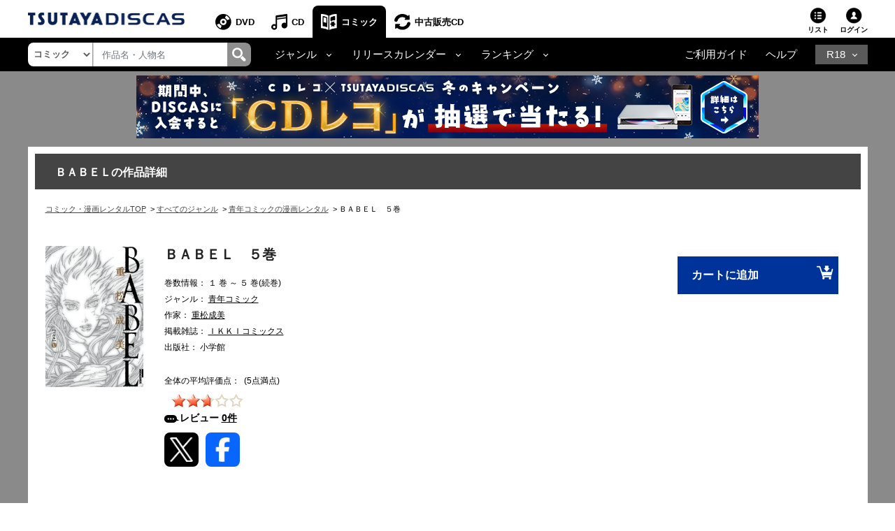

--- FILE ---
content_type: text/html;charset=Windows-31J
request_url: https://movie-tsutaya.tsite.jp/netdvd/comic/comicConf.do?id=9784091886835&ta16x=x2
body_size: 22196
content:


















<!DOCTYPE html PUBLIC "-//W3C//DTD XHTML 1.0 Transitional//EN" "http://www.w3.org/TR/xhtml1/DTD/xhtml1-transitional.dtd">
<html xmlns="http://www.w3.org/1999/xhtml" lang="ja" xml:lang="ja">
<head>
	<!-- webtru tag START-->
<script src="https://cmp.datasign.co/v2/db111e5a69/cmp.js" async></script>
<!-- webtru tag END-->

	







<!-- Google Tag Manager -->
<script>(function(w,d,s,l,i){w[l]=w[l]||[];w[l].push({'gtm.start':
new Date().getTime(),event:'gtm.js'});var f=d.getElementsByTagName(s)[0],
j=d.createElement(s),dl=l!='dataLayer'?'&l='+l:'';j.async=true;j.src=
'https://www.googletagmanager.com/gtm.js?id='+i+dl;f.parentNode.insertBefore(j,f);
})(window,document,'script','dataLayer','GTM-PBSGJZH');</script>
<!-- End Google Tag Manager -->

	<meta name="viewport" content="width=device-width"/>
	


<meta http-equiv="X-UA-Compatible" content="IE=edge"/>



<link rel="shortcut icon" href="/common/images/favicon.ico">
<link rel="apple-touch-icon" href="/common/images/homeicon.png">


	<meta http-equiv="pragma" content="no-cache" />
	<meta http-equiv="cache-control" content="no-cache" />
	<meta http-equiv="expires" content="0" />
	<meta http-equiv="Content-Type" content="text/html; charset=Windows-31J" />
	<meta http-equiv="Content-Style-Type" content="text/css" />
	<meta http-equiv="Content-Script-Type" content="text/javascript" />
	<meta http-equiv="Content-Language" content="ja" />
	
		
		
		<link rel="canonical" href="https://movie-tsutaya.tsite.jp/netdvd/comic/comicConf.do?id=9784091886835"/>
	
	
	
	
	
	
	
	
        <title>ＢＡＢＥＬ　５巻 | 宅配コミックレンタルのTSUTAYA DISCAS</title>
    
	
	<meta name="Robots" content="index,follow" />
	<meta name="copyright" content="Copyright(C)2010 TSUTAYA-DISCAS Co.,Ltd. All rights reserved." />
	<meta name="Keywords" content="コミック,まんが,漫画,宅配コミック,レンタル,ツタヤ,tsutaya,discas,つたや,ツタヤディスカス,tsutaya discas" />
	
	
	
	
	
	
		
			<meta property="og:title" content="ＢＡＢＥＬ　５巻"/>
            <meta name="twitter:title" content="ＢＡＢＥＬ　５巻"/>
		
		<meta property="og:type" content="comic"/>
		<meta property="og:url"
		content="https://movie-tsutaya.tsite.jp/netdvd/comic/comicConf.do?id=9784091886835&amp;ta16x=x2"/>
		
			
			
			<meta property="og:image" content="https://www.discas.net/img/comic_jacket/core/978/409/188/683/9784091886835_1MX.jpg"/>
            <meta name="twitter:image" content="https://www.discas.net/img/comic_jacket/core/978/409/188/683/9784091886835_1MX.jpg" />
		
		<meta property="fb:app_id" content="525148320835122"/>
		<meta property="og:site_name" content="ツタヤディスカス/TSUTAYA DISCAS - 宅配DVDレンタル"/>
		<meta property="og:locale" content="ja_JP"/>
		<meta name="twitter:card" value="summary"/>
	
	
		
		
	
	
	
	
	
	
	
	
	
	
	<meta name="Description" content="「ＢＡＢＥＬ」を楽しむならTSUTAYA DISCAS。ツタヤの宅配コミック・漫画レンタルサービスです。1冊99円（税込）～レンタルOK！ご自宅までお届け、月会費無料。レンタル期間は20泊21日。" />
	
	<meta name="author" content="TSUTAYA-DISCAS Co.,Ltd." />
	
		<script src="//ajax.googleapis.com/ajax/libs/jquery/1.11.0/jquery.min.js"></script>
		<script>window.jQuery || document.write('<script src="/cosmo_common/scripts/lib/jquery-1.11.0.min.js"><\/script>')</script>
		<script src="/js/cosmo_common/scripts/ua.js"></script>
		<script src="/js/cosmo_common/scripts/common.js"></script>
		<script src="/js/common/scripts/common.js"></script>
		<script type="text/javascript" src="//img.discas.net/js/dis_common/rating_disp_control.js"></script>
	
	<link rel="alternate" media="handheld" href="http://di.tsutaya.co.jp/mobile/top.do" />
	<script type="text/javascript" src="/js/common.js"></script>

	<meta name="viewport" content="width=device-width initial-scale=1.0,maximum-scale=1.0"/>
<link rel="stylesheet" href="/css/discas/css/font-awesome-5.14.0/css/all.min.css"/>
<link rel="stylesheet" href="https://www.discas.net/netdvd/css/discas/css/bootstrap-4.5.0.min.css"/>
<link rel="stylesheet" href="https://www.discas.net/netdvd/css/discas/css/common.css?20251905"/>

<script src="https://www.discas.net/netdvd/js/discas/js/dis_library/jquery-3.5.1.slim.min.js"></script>
<script src="https://www.discas.net/netdvd/js/discas/js/dis_library/jquery-3.4.1.js"></script>
<script src="https://www.discas.net/netdvd/js/discas/js/dis_library/popper-1.16.0.min.js"></script>
<script src="https://www.discas.net/netdvd/js/discas/js/dis_library/bootstrap-4.5.0.min.js"></script>

	<link rel="stylesheet" href="https://cdnjs.cloudflare.com/ajax/libs/slick-carousel/1.9.0/slick.min.css"/>
	<link rel="stylesheet" href="https://www.discas.net/netdvd/css/discas/css/comic/header.css"/>
	<link rel="stylesheet" href="https://www.discas.net/netdvd/css/discas/css/comic/detail.css?20251009" charset="utf-8"/>
	<link rel="stylesheet" href="https://www.discas.net/netdvd/css/discas/css/comic/detail_new.css?20220315" charset="utf-8"/>
	<link rel="stylesheet" href="https://www.discas.net/netdvd/css/discas/css/social_share.css?20251009" type="text/css"/>
	<link rel="stylesheet" href="https://www.discas.net/netdvd/css/discas/css/slide/slide_product_mobile.css?20210825"/>
	<link rel="stylesheet" href="https://www.discas.net/netdvd/css/discas/css/slide/slide_product_recommend_comic.css?20250326"/>
	

	
	<!--DTM code-->
	<script src="//assets.adobedtm.com/40defd2cdf45659cd32357d7ba8e987a7d4d2e3b/satelliteLib-c114bcfc19b0893b7aa2dca01e914c7aa01598d0.js"></script>
	<!--/DTM code-->

	

	<!-- js for rating SP-->
	<script src="https://www.discas.net/netdvd/js/discas/js/mobile.js"></script>
	<script src="https://www.discas.net/netdvd/js/discas/js/jquery.rateit.min.js"></script>
	<script src="https://www.discas.net/netdvd/js/discas/js/comic/rating.js"></script>
	<script src="https://www.discas.net/netdvd/js/discas/js/mobile-rateit-new.js"></script>
	<!-- rToaster -->
		<script type="text/javascript">
		  var rt_data = {
		    user_id: "",
	    	// 閲覧情報の学習
	    	track_item_code: "0700193869",
	    	// カテゴリフィルタ
	    	recommend_category: [
				"青年コミック",
				"小学館青年",
				"未分類",
				"旧作",
				""
			]
		  };
		</script>
		<script type="text/javascript">!function(r,t,j,s){(j=r.createElement(t)).type="text/javascript",
			j.async=!0,j.charset="utf-8",j.src="//js.rtoaster.jp/RTA-274f-3a8fc2e5c4b9/rt.js",
			(s=r.getElementsByTagName(t)[0]).parentNode.insertBefore(j,s)
			}(document,"script")</script>
</head>




	
	




















    
    

    
    

    
    

    
    

    
    

    
    

    
    

    
    
    
    
    
    
    
    
    
    
    
    
    
    
    
    
    
    
    
    
    
    
    

    
    
    

    
    
        
        
        
    


    
    
    
    
    
    
    
       
    
    
    
    
    
    
    
    
    
    
      
    
    
    
    
    
    
    
    
	
	
    
	
	
	
	
    
    
    
    
    
    
    
    
    
    
    
    
    
    
    
    
    
    
    
    
    
    
    
    
    
    
    

    
    

    
    

    
    


    
    

    
    
    
    
    
    

    
    
    
    

    
    
    
    
    
    
    

    
    
    
    
    
    
    
    

    
    
    
    
    
    
    
    

        
    

    
    

    
    
    


    
    
    
    
    
    
    
    
    
    
    
    
    
    
    
    


    
    
    
    

    
    
    
    
    
    
    

    
    

    
    

    
    

    
    

    
    

    
    

    
    

    
    

    
    
    

    


<body>
	<!-- Google Tag Manager (noscript) -->
<noscript><iframe src="https://www.googletagmanager.com/ns.html?id=GTM-PBSGJZH"
height="0" width="0" style="display:none;visibility:hidden"></iframe></noscript>
<!-- End Google Tag Manager (noscript) -->
	<div class="layout-body">
		
		




 <input type="hidden" name="isUseNewDheader" value="true" />
 <input type="hidden" name="isAlliance" value="false" />
 
 
 	






















<script type="text/javascript">
	var objGA4CdTrailer = {event:'header_reusecd_reusecd'};
	var objGA4AdlTrailer = {event:'header_reusecd_reuser18'};
</script>


<link rel="stylesheet" href="https://www.discas.net/netdvd/css/reuse/style_07.css?20240904" type="text/css" />
<link rel="stylesheet" href="https://www.discas.net/netdvd/css/reuse/style_09.css" type="text/css" />


<!-- CSS for ALert sizeWishlistItems -->
<link rel="stylesheet" href="https://www.discas.net/netdvd/css/discas/css/alert_wishlist.css?20250924">

<link rel="stylesheet" charset="utf8" href="/css/discas/css/slick-1.5.9/slick-theme.min.css" type="text/css">
<link rel="stylesheet" charset="utf8" href="/css/discas/css/slick-1.5.9/slick.min.css" type="text/css">

<link rel="apple-touch-icon-precomposed" href="https://www.discas.net/apple-touch-icon-precomposed.png"/>

<!-- Css for header new -->
<link rel="stylesheet" href="https://www.discas.net/netdvd/css/discas/css/top/header_new.css?20251119" type="text/css">
<noscript>
	<div class="c_noscript">
		<div class="c_inner">このサイトはjavascriptを使用しています。javascriptをOnにしてサイトをご覧いただくようにお願いいたします。</div>
	</div>
</noscript>
<header class="td-header normal">
	<section id="headerNavbar1" data-navid="tsutaya" data-siteid="movie" data-internal="1" data-hide-adult="1" data-collapsed="0" class="dropdown dropdown-hover-mobile header-user_tnav wrsp-wrap">
		<!-- Remove servicer menu in header top left SP view -->
	</section>
	
		<div class="td-header_inner_wrapper">
			<div class="td-header_inner">
				
					<!-- Logo-->
					
						
							<p class="logo">
								<a href="https://movie-tsutaya.tsite.jp/netdvd/dvd/top.do"><img src="/images/discas/header-footer/logo-discas.png" alt="TSUTAYA DISCAS ロゴ"></a>
							</p>
						
					
				
				<!-- Bootstrap Collapse - PC-->
					
						













	<nav class="td-header_nav">
		<ul>
			<li class="--dvd">
				<a href="https://movie-tsutaya.tsite.jp/netdvd/dvd/top.do" title="DVD・ブルーレイ">DVD</a>
			</li>
			<li class="--cd">
				<a href="https://movie-tsutaya.tsite.jp/netdvd/cd/top.do" title="CD">CD</a>
			</li>
			<li class="--comic --current
">
				<a href="https://movie-tsutaya.tsite.jp/netdvd/topComic.do" class="header-menu-item" title="コミック">コミック</a>
			</li>        
			<li class="--reuse">
				<a href="https://movie-tsutaya.tsite.jp/netdvd/reuseCd/topCd.do" title="中古販売CD" onclick="executeEventOnlyGATag(objGA4CdTrailer)">中古販売CD</a>
			</li>
			<!-- Make the same logic show R18 icon from PC view to SP view --> 
			
				<li class="--other">
					<a href="http://movie.tsutaya-adult.com/netdvd/adl/top.do" title="R18">R18</a>
				</li>
			
		</ul>
	</nav>


					
				<div class="td-header_helper">
					<ul>
						
							<li class="--list">
							
								
									<a href="https://movie-tsutaya.tsite.jp/netdvd/comic/rentalCart.do">リスト<i id="alertWishlistIcon" class="fa fa-exclamation" style="color:red; display:none;" aria-hidden="true"></i></a>
								
							
							</li>
						
					
						
						<li class="--login">
							
















	
			<div class="td-header_helper_login">
				<a class="js-toggle">ログイン</a>
				<div class="td-header_helper_inner --login js-toggle-box">
					<form name="GoodsTopForm" method="post" action="https://www.discas.net/netdvd/smtN.do?pT=0&sc_int=movie_cmc_header_login&amp;pT=0" style="margin-bottom: 0px;" id="topLoginLink">
						<input type="hidden"  name="headerLogin" value="1" />
						<input type="hidden"  name="prevLoginUrl" value="/comic/comicConf.do" />
						<input type="hidden"  name="prevLoginParam" value="id=9784091886835&amp;ta16x=x2" />
					</form>
					<ul class="td-header_helper_login-btn">
						<li class="--regist">
							
								<a href="https://www.discas.net/netdvd/entrance/campaign257.html">会員登録</a>
							
						</li>
						<li class="--login"><a href="javascript:void(0);" onclick="document.getElementById('topLoginLink').submit();">ログイン</a></li>
					</ul>
					
<link rel="stylesheet" href="https://www.discas.net/netdvd/css/discas/css/app_download/app_download.css"/>

				</div>
			</div>
	

						</li>
					</ul>
				</div>
			</div>
		</div>
		<!-- Comment user popup default -->
	
	<div class="td-header_bottom_wrapper">
		<div class="td-header_bottom">
			
				
					
						

















<script>
	// Get element (using querySelector to get both IDs)
	function getSearchBoxElement() {
		return document.getElementById('search-box') || document.getElementById('search-box-sp');
	}
	
	// Function to change ID based on screen size
	function updateSearchBoxId() {
		 const ele = getSearchBoxElement();
		 
		 if (!ele) {
			return; // Check if element exists
		 }
		 
		 if (window.innerWidth >= 992) {
			// PC View: change to id="search-box"
			if (ele.id !== 'search-box') {
				ele.id = 'search-box';
			}
		 } else {
			// SP View: change to id="search-box-sp"
			if (ele.id !== 'search-box-sp') {
				ele.id = 'search-box-sp';
			}
		 }
	}
	
	// Wait for DOM to be fully loaded before running
	if (document.readyState === 'loading') {
		document.addEventListener('DOMContentLoaded', updateSearchBoxId);
	} else {
		// DOM already loaded
		updateSearchBoxId();
	}
	
	// Run when window is resized
	window.addEventListener('resize', updateSearchBoxId);
</script>
<div class="td-header_search">
	<select id="dropdown-types" class="form-control float-left">
		
			<option value="goodsdvd" >DVD</option>
			<option value="goodscd" >CD</option>
			<option value="goodscmc" selected
>コミック</option>
			<option value="goodsreusecd" >中古販売CD</option>
		
	</select>
	<div class="td-header_search_box">
		<input type="text" class="form-control my-0 py-1" value="" name="k" id="search-box" onkeydown="if(event.keyCode == 13){searchKeyWordDo();}" placeholder="作品名・人物名">
		<div class="input-group-append">
			<a style="text-decoration: none; cursor: pointer;" class="link-search-header" onclick="searchKeyWordDo();">
				<span class="icon_search"><img src="/images/discas/header-footer/icon-search.png" alt="検索"/></span>
			</a>
		</div>
	</div>
</div>

					
					













<script type="text/javascript">
	var objGA4Trailer = {event:'header_reusecd_reuser18'};
</script>
<div class="td-header_bottom_nav">
	<!-- Collapse -->
		<ul>
			
			 

			
			 

			
			 

			
			 

			
			 


			
			
				<li class="nav-item dropdown">
					<a id="navbarDropdownMenuLinkGenreComic" href="#" role="button" data-toggle="dropdown" aria-haspopup="true" aria-expanded="false" data-target='{"classDropdownMenu":"dropdown-toggle-1","classMenu":"dropdown-menu-1"}' class="js-toggle">ジャンル</a>
					<div aria-labelledby="navbarDropdownMenuLinkGenreComic" class="td-header_dropdown --genre js-toggle-box">
 					<button class="td-header_close js-toggle-close"><img src="/images/discas/images/common/btn-close.png" alt="Image"></button>
						<div class="td-header_dropdown_column">
							<ul>
								<li><a href="https://movie-tsutaya.tsite.jp/netdvd/comic/searchComic.do?g=01%2B%25E3%2582%25AD%25E3%2583%2583%25E3%2582%25BA%25E3%2582%25B3%25E3%2583%259F%25E3%2583%2583%25E3%2582%25AF">キッズコミック</a></li>
								<li><a href="https://movie-tsutaya.tsite.jp/netdvd/comic/searchComic.do?g=11%2B%25E5%25B0%2591%25E5%25A5%25B3%25E3%2582%25B3%25E3%2583%259F%25E3%2583%2583%25E3%2582%25AF" title="少女コミック">少女コミック</a></li>
								<li>
									<a href="https://movie-tsutaya.tsite.jp/netdvd/comic/searchComic.do?g=15%2B%25E3%2583%25AC%25E3%2583%2587%25E3%2582%25A3%25E3%2583%25BC%25E3%2582%25B9%25E3%2582%25B3%25E3%2583%259F%25E3%2583%2583%25E3%2582%25AF" title="レディースコミック">レディースコミック</a>
								</li>
								<li>
									<a href="https://movie-tsutaya.tsite.jp/netdvd/comic/searchComic.do?g=17%2B%25E3%2583%259C%25E3%2583%25BC%25E3%2582%25A4%25E3%2582%25BA%25E3%2583%25A9%25E3%2583%2596%25E3%2582%25B3%25E3%2583%259F%25E3%2583%2583%25E3%2582%25AF" title="ボーイズラブコミック">ボーイズラブコミック</a>
								</li>
								<li>
									<a href="https://movie-tsutaya.tsite.jp/netdvd/comic/searchComic.do?g=21%2B%25E5%25B0%2591%25E5%25B9%25B4%25E3%2582%25B3%25E3%2583%259F%25E3%2583%2583%25E3%2582%25AF" title="少年コミック">少年コミック</a>
								</li>
								<li>
									<a href="https://movie-tsutaya.tsite.jp/netdvd/comic/searchComic.do?g=25%2B%25E9%259D%2592%25E5%25B9%25B4%25E3%2582%25B3%25E3%2583%259F%25E3%2583%2583%25E3%2582%25AF" title="青年コミック">青年コミック</a>
								</li>
								<li>
									<a href="https://movie-tsutaya.tsite.jp/netdvd/comic/searchComic.do?g=35%2B%25E3%2582%25B5%25E3%2583%2596%25E3%2582%25AB%25E3%2583%25AB%25E3%2582%25B3%25E3%2583%259F%25E3%2583%2583%25E3%2582%25AF" title="サブカルコミック">サブカルコミック</a>
								</li>
								<li>
									<a href="https://movie-tsutaya.tsite.jp/netdvd/comic/searchComic.do?g=42%2B%25E3%2582%25B3%25E3%2583%259F%25E3%2583%2583%25E3%2582%25AF%25E3%2582%25A8%25E3%2583%2583%25E3%2582%25BB%25E3%2582%25A4" title="コミックエッセイ">コミックエッセイ</a>
								</li>
								<li>
									<a href="https://movie-tsutaya.tsite.jp/netdvd/comic/searchComic.do?g=44%2B%25E3%2582%25AF%25E3%2583%25A9%25E3%2582%25B7%25E3%2583%2583%25E3%2582%25AF%25E3%2582%25B3%25E3%2583%259F%25E3%2583%2583%25E3%2582%25AF" title="クラシックコミック">クラシックコミック</a>
								</li>
								<li>
									<a href="https://movie-tsutaya.tsite.jp/netdvd/comic/searchComic.do?g=99%2B%25E3%2581%259D%25E3%2581%25AE%25E4%25BB%2596" title="その他">その他</a>
								</li>
							</ul>
							<ul>
								<li>
									<a href="https://movie-tsutaya.tsite.jp/netdvd/comic/searchComic.do?g=81%2B%25E7%2595%25B0%25E4%25B8%2596%25E7%2595%258C%25EF%25BC%2588%25E7%2594%25B7%25E6%2580%25A7%25EF%25BC%2589" title="異世界（男性）">異世界（男性）</a>
								</li>
								<li>
									<a href="https://movie-tsutaya.tsite.jp/netdvd/comic/searchComic.do?g=83%2B%25E7%2595%25B0%25E4%25B8%2596%25E7%2595%258C%25EF%25BC%2588%25E5%25A5%25B3%25E6%2580%25A7%25EF%25BC%2589" title="異世界（女性）">異世界（女性）</a>
								</li>
								<li>
									<a href="https://movie-tsutaya.tsite.jp/netdvd/comic/searchComic.do?g=55%2B%25E5%259B%259B%25E3%2582%25B3%25E3%2583%259E%25E3%2582%25B3%25E3%2583%259F%25E3%2583%2583%25E3%2582%25AF" title="四コマコミック">四コマコミック</a>
								</li>
								<li>
									<a href="https://movie-tsutaya.tsite.jp/netdvd/comic/searchComic.do?g=65%2B%25E3%2582%25B2%25E3%2583%25BC%25E3%2583%25A0%25E3%2582%25B3%25E3%2583%259F%25E3%2583%2583%25E3%2582%25AF" title="ゲームコミック">ゲームコミック</a>
								</li>
								<li>
									<a href="https://movie-tsutaya.tsite.jp/netdvd/comic/searchComic.do?g=71%2B%25E6%2584%259B%25E8%2594%25B5%25E7%2589%2588%25E3%2583%25BB%25E5%25AE%258C%25E5%2585%25A8%25E7%2589%2588" title="愛蔵版・完全版">愛蔵版・完全版</a>
								</li>
								<li><a href="https://movie-tsutaya.tsite.jp/netdvd/comic/searchComic.do?g=75%2B%25E3%2582%25A4%25E3%2583%25A9%25E3%2582%25B9%25E3%2583%2588%25E9%259B%2586%25E3%2583%25BB%25E7%2594%25BB%25E9%259B%2586" title="イラスト集・画集">イラスト集・画集</a></li>
								<li><a href="https://movie-tsutaya.tsite.jp/netdvd/comic/searchComic.do?g=80%2B%25E3%2582%25A2%25E3%2583%258B%25E3%2583%25A1%25E9%2596%25A2%25E9%2580%25A3" title="アニメ関連">アニメ関連</a></li>
								<li><a href="https://movie-tsutaya.tsite.jp/netdvd/comic/searchComic.do?g=85%2B%25E3%2582%25B3%25E3%2583%259F%25E3%2583%2583%25E3%2582%25AF%25E6%2596%2587%25E5%25BA%25AB" title="コミック文庫">コミック文庫</a></li>
								<li><a href="https://movie-tsutaya.tsite.jp/netdvd/comic/searchComic.do?g=91%2B%25E5%25BB%2589%25E4%25BE%25A1%25E7%2589%2588" title="廉価版">廉価版</a></li>
							</ul>
 						</div>
					</div>
				</li>
				<li class="nav-item dropdown">
					<a id="navbarDropdownMenuLinkRelease" href="#" role="button" data-toggle="dropdown" aria-haspopup="true" aria-expanded="false" data-target='{"classDropdownMenu":"dropdown-toggle-2","classMenu":"dropdown-menu-2"}' class="js-toggle"">リリースカレンダー</a>
					<div aria-labelledby="navbarDropdownMenuLinkRelease" class="td-header_dropdown js-toggle-box">
 					<button class="td-header_close js-toggle-close"><img src="/images/discas/images/common/btn-close.png" alt="Image"></button>
						<ul>
							












	
<li><a href="https://www.discas.net/components/comic-rental/releaseCalendar2511.html?sc_int=movie_cmc_header_calendar_area_top" title="2025&#24180;11&#26376;&#12522;&#12522;&#12540;&#12473;&#12459;&#12524;&#12531;&#12480;&#12540;">2025&#24180;11&#26376;&#12522;&#12522;&#12540;&#12473;&#12459;&#12524;&#12531;&#12480;&#12540;</a></li><li><a href="https://www.discas.net/components/comic-rental/releaseCalendar2512.html?sc_int=movie_cmc_header_calendar_area_middle" title="2025&#24180;12&#26376;&#12522;&#12522;&#12540;&#12473;&#12459;&#12524;&#12531;&#12480;&#12540;">2025&#24180;12&#26376;&#12522;&#12522;&#12540;&#12473;&#12459;&#12524;&#12531;&#12480;&#12540;</a></li><li><a href="https://www.discas.net/components/comic-rental/releaseCalendar2601.html" title="2026&#24180;1&#26376;&#12522;&#12522;&#12540;&#12473;&#12459;&#12524;&#12531;&#12480;&#12540;">2026&#24180;1&#26376;&#12522;&#12522;&#12540;&#12473;&#12459;&#12524;&#12531;&#12480;&#12540;</a></li>
 						</ul>
					</div>
				</li>
				<li class="nav-item dropdown">
					<a id="navbarDropdownMenuLinkRanking" href="#" role="button" data-toggle="dropdown" aria-haspopup="true" aria-expanded="false" data-target='{"classDropdownMenu":"dropdown-toggle-3","classMenu":"dropdown-menu-3"}' class="js-toggle"">ランキング</a>
					<div aria-labelledby="navbarDropdownMenuLinkRanking" class="td-header_dropdown js-toggle-box ">
 					<button class="td-header_close js-toggle-close"><img src="/images/discas/images/common/btn-close.png" alt="Image"></button>
						<ul>
							<li><a href="https://movie-tsutaya.tsite.jp/netdvd/comic/comicRanking.do?page=1&rankID=1" title="">週間総合ランキング</a></li>
							<li><a href="https://movie-tsutaya.tsite.jp/netdvd/comic/comicRanking.do?page=1&rankID=2" title="">月間総合ランキング</a></li>
							<li><a href="https://movie-tsutaya.tsite.jp/netdvd/comic/comicRanking.do?page=1&rankID=3&genreID=21" title="">ジャンル別ランキング</a></li>
						</ul>
					</div>
				</li>
			 

			
			 

			
			
		</ul>
</div>
<div class="td-header_bottom_helper nav-link">		
		<ul>
			<li class="guide">
				
					
						<a href="https://www.discas.net/netdvd/dcp/guide/top.html?pT=0">ご利用ガイド</a>
					
				
			</li>
			<li class="help">
				<a href="https://ssl.help.tsite.jp/?site_domain=qa-discas">ヘルプ</a>
			</li>
			
			
				<li class="--other">
					<a id="navbarDropdownMenuLinkR18" class="js-toggle" href="#" role="button" data-toggle="dropdown" aria-haspopup="true" aria-expanded="false" data-target='{"classDropdownMenu":"dropdown-toggle-r18","classMenu":"dropdown-menu-r18"}'>R18</a>
					<div aria-labelledby="navbarDropdownMenuLinkR18" class="td-header_dropdown --r18 js-toggle-box">
					<button class="td-header_close js-toggle-close"><img src="/images/discas/images/common/btn-close.png" alt="Image"></button>
					<ul>
						<li>
							
								<a href="https://movie.tsutaya-adult.com/netdvd/adl/top.do" title="R18 宅配レンタル">R18 宅配レンタル</a>
							
						</li>
						<li>
							
								<a href="https://a.discastv.jp/">R18 動画配信</a>
							
						</li>
						<li>
							<a href="https://movie.tsutaya-adult.com/netdvd/reuseAdl/topAdl.do" title="R18 中古販売" onclick="executeEventOnlyGATag(objGA4Trailer)">R18 中古販売</a>
						</li>
						<li>
							
								<a class="head_search-menu_content-btn" href="https://www.discas.net/components/entrance/adult_planlist/?sc_int=adult_header_nav_plan&pT=1">
									<img src="https://movie-tsutaya.tsite.jp/images/discas/images/common/logo_adult_new_ttv.svg?20251120" alt="TSUTAYA R18"><span>新規登録はこちら</span>
								</a>
							
						</li>
					</ul>
					</div>
				</li>
			
		</ul>
</div>

				
			
		</div>
		
			<script type="text/javascript">
				$(document).ready(function() {
					$(".layout-body .banner-mobile img").click(function() {
						executeBannerGATag(this.getAttribute("alt") || "");
					});
				});
			</script>
			<div class="banner-mobile">
				
























































    
    
    












	
	
	
	
	
	
	
	
	
	
	
	
	
	

	
	
	
	
	
	
	
	
	
	
    
        
    
	
	
	
	

	
	
	
	

	
	
	
	
	











	

	
	
	
	

	
		
		
		
		
		
		
		
		
		
		
			
		

		
			
		

		
		
		
		
										
		
			
				<a href="https://www.discas.net/netdvd/redirectAdv.do?id=10892&adPlace=obi.cmc.guest&amp;pT=0" target="_self"><!-- PC用 -->
<a href="https://movie-tsutaya.tsite.jp/components/dcp/feature/comic_winter/?sc_int=movie_comic_top_banner_comic_winter">
<img src="//img.discas.net/library/dis/img/bnr1894/890_90.png" alt="TSUTAYA DISCAS  冬アニメ 映像化特集">
</a>
<!-- /PC用 --><br /></a>
			
			

		
	
	
	
	
	











			</div>
		
	</div>
	<!-- [154013] Alert -->
	<div id="alertHeaderWishlistPopup" style="display: none;" class="add-control">
		<div class="action-close">
			<label class="l-closeBtn" onclick="closeAlert();">×</label>
			<div class="l-alartArea">
				<div class="l-alartContents">
					
					<div class="el-text">
						<p>定額リストに2作品以上の登録がないと発送されません。<br class="dp_sp">借りたい作品をリストに追加しましょう。</p>
					</div>
					
				</div>
			</div><!--/l-alartArea-->
		</div>
	</div>
	
	<!--保有クーポンアラート-->
	

	<script type="text/javascript">
	$(document).ready(function(){
		var alertBlockHeader = document.getElementById('alertHeaderWishlistPopup');
		var alertBlockBodyWishlist = document.getElementById('alertBodyWishPopup');
		var alertIcon = document.getElementById('alertWishlistIcon');
		
		
		openCouponAlert();
	});
	</script>

	<script type="text/javascript">
		var contextPathVar = '/netdvd';
		var comicUrlVar = 'http://movie-tsutaya.tsite.jp/netdvd/comic/searchComic.do?k=';
		var serverNameVar = 'www.discas.net';
	</script>
	<script src="https://www.discas.net/netdvd/js/discas/js/dis_common/header_common.js?20251104"></script>
	
	<script type="text/javascript" src="//img.discas.net/js/tags/aa_tag/aa_addListEvent.js?20220214"></script>
</header>


	<script type="text/javascript">
		$(document).ready(function() {
			$(".layout-body .banner-detail img").click(function() {
				executeBannerGATag(this.getAttribute("alt") || "");
			});
		});
	</script>
	<div class="banner-detail">
		<div class="container text-center container-banner">
			
























































    
    
    












	
	
	
	
	
	
	
	
	
	
	
	
	
	

	
	
	
	
	
	
	
	
	
	
    
        
    
	
	
	
	

	
	
	
	

	
	
	
	
	











	

	
	
	
	

	
		
		
		
		
		
		
		
		
		
		
			
		

		
			
		

		
		
		
		
										
		
			
				<a href="https://www.discas.net/netdvd/redirectAdv.do?id=11177&adPlace=obi.cmc.guest&amp;pT=0" target="_self"><!-- PC用 -->
<a href="https://movie-tsutaya.tsite.jp/components/dcp/feature/cdreco_cp/?sc_int=movie_dis_obi_cdreco_cp">
<img src="//img.discas.net/library/dis/img/bnr1895/890_90.jpg" alt="TSUTAYA DISCAS CDレコ プレゼントキャンペーン">
</a>
<!-- /PC用 --><br /></a>
			
			

		
	
	
	
	
	











		</div>
	</div>


	<div style="clear: both" class="clearBoth"></div>

<input type="hidden" name="at" value="20260122112902000" />
<form name="AjaxGoodsInfoParam" style="display:none">
	<input type="hidden" name="shopCode" value="0101" />
	<input type="hidden" name="contextPath" value="/netdvd" />
	<input type="hidden" name="imgRoot" value="/library/dis/img" />
	<input type="hidden" name="authStatus" value="0" />
	<input type="hidden" name="popupEnable" value="1" />
	<input type="hidden" name="popupEnableCookie" value="1" />
	<input type="hidden" name="waitTime1" value="1000" />
	<input type="hidden" name="waitTime2" value="1000" />
</form>

<input type="hidden" name="loginToken" id="loginToken" value="">
<input type="hidden" name="tsutayaPremimum" id="tsutayaPremimum" value="">



<script src="https://www.discas.net/netdvd/js/discas/js/main.js"></script>
<script src="https://www.discas.net/netdvd/js/discas/js/mod_discas_tpl.js?20220909"></script>
<script src="https://www.discas.net/netdvd/js/discas/js/mod_discas_tpl_sp_add2.js?20221125"></script>
<script charset="utf-8" src="https://www.discas.net/netdvd/js/discas/js/hammer.min.js"></script>
<script src="https://www.discas.net/netdvd/js/discas/js/sp.js?20250404" charset="utf-8"></script>
<script src="https://www.discas.net/netdvd/js/discas/js/header_nav2.js"></script>
<script type="text/javascript" src="https://www.discas.net/netdvd/js/discas/js/menu.js?20250404" charset="utf-8"></script>


	<script type="text/javascript" src="https://www.discas.net/netdvd/js/discas/js/dvd_top_page.js" charset="utf-8"></script>
	<script type="text/javascript">$('.header-list').attr('title', 'リストを表示する');</script>


<script language="javascript" type="text/javascript" src="//img.discas.net/js/dis_library/dojo.js"></script>
<script language="javascript" type="text/javascript" src="//img.discas.net/js/dis_library/dojo/io/script.js"></script>
<script type="text/javascript" src="https://www.discas.net/netdvd/js/discas/js/dis_common/executeGA4.js?20241021" charset="utf-8"></script>
<script src="https://www.discas.net/netdvd/js/discas/js/popover_login.js?20240430"></script>
<script src="https://www.discas.net/netdvd/js/discas/js/top/header_new.js?20251117_1" defer></script>


		<div style="clear: both" class="clearBoth"></div>
		<div id="comic_detail">
			<section id="container-comic-detail">
				<div class="main-container">
					<!-- body -->
					
















<script type="text/javascript">
	function checkForm()
	{
		return ProhibitClick2();
	}
	

</script>




















    
    
    

























<input type="hidden" name="error" value="">






<p class="comic-detail-the-first-title">ＢＡＢＥＬの作品詳細</p>



























			
			
			
			
				
					
					
					
				
			

<style type="text/css">
.cosmo_comic-breadcum {
	word-break: break-all;
	overflow: auto;
	color: #000;
	margin: 0;
	padding: 0;
	list-style: none;
	font-size: 11px;
	margin-top: 20px;
	line-height: 1.5;
	margin-left: 15px;
}
.cosmo_comic-breadcum::-webkit-scrollbar {
  display: none;
}

.cosmo_comic-breadcum li {
	display: inline;
	margin-right: 3px;
}

.cosmo_comic-breadcum li a {
	color: #444;
	text-decoration: underline;
}

ol.cosmo_comic-breadcum li:before {
	content: " > ";
}

ol.cosmo_comic-breadcum li.home:before {
	content: "";
}


	.cosmo_comic-breadcum {
		margin-bottom: 15px;
	}

</style>

<ol class="cosmo_comic-breadcum cosmo_comic-breadcum-sp">
	
			<li class="home">
				
					<a href="https://movie-tsutaya.tsite.jp/netdvd/topComic.do" >コミック・漫画レンタルTOP</a>
				
			</li>
		
			<li class="">
				
					<a href="https://movie-tsutaya.tsite.jp/netdvd/comic/searchComic.do" >すべてのジャンル</a>
				
			</li>
		
			<li class="">
				
					<a href="https://movie-tsutaya.tsite.jp/netdvd/comic/searchComic.do?g=25%2B%25E9%259D%2592%25E5%25B9%25B4%25E3%2582%25B3%25E3%2583%259F%25E3%2583%2583%25E3%2582%25AF" >青年コミックの漫画レンタル</a>
				
			</li>
		
			<li class="">
				
					ＢＡＢＥＬ　５巻 
				
			</li>
		
<!-- /cosmo_comic-breadcum --></ol>





<div id="product-item">
	
	

	<h1 class="title">ＢＡＢＥＬ　５巻</h1>
	<div class="row product-content">
		<div class="col-xs-12 col-sm-12 col-md-12 col-lg-9 left-content">
			<div class="img-product">
			
				
				
				
				
				
				

				<img src="//img.discas.net/img/comic_jacket/core/978/409/188/683/9784091886835_1L.jpg" alt="ＢＡＢＥＬ　５巻">
			
			</div>
			<div class="information item-body">
				<h1 class="comic-detail-title">ＢＡＢＥＬ　５巻</h1>
				

				<div class="icon-new">
					
						
					
				</div>
				<div class="detail-text">
					
					
					
					
					
					
					
					
					
					<div class="sub-detail-text">
						<h2 class="comic-detail-detail-information">
							巻数情報：
						</h2>
						<p class="comic-detail-info">
							
								
									１
									巻 ～
									５
									
										
											
											巻(続巻)
											
									
								
							
						</p>
					</div>	
					

					
					<div class="sub-detail-text">
						<h2 class="comic-detail-detail-information">ジャンル：</h2>
						<p class="comic-detail-info">
							
								
								
								<a href="https://movie-tsutaya.tsite.jp/netdvd/comic/searchComic.do?l=&pl=&t=1&af=&g=25%2B%25E9%259D%2592%25E5%25B9%25B4%25E3%2582%25B3%25E3%2583%259F%25E3%2583%2583%25E3%2582%25AF" class="change-color">
									青年コミック
								</a>
							
						</p>
					</div>
					

					
					<div class="sub-detail-text">
						<h2 class="comic-detail-detail-information">作家：</h2>
						<p class="comic-detail-info">
							
								
								
									
									
									
									
										<a href="https://movie-tsutaya.tsite.jp/netdvd/comic/searchComic.do?l=&pl=&t=1&af=&a=%25E9%2587%258D%25E6%259D%25BE%25E6%2588%2590%25E7%25BE%258E">重松成美</a>
								
								
							
						</p>
					</div>
					

					
					<div class="sub-detail-text">
						<h2 class="comic-detail-detail-information">掲載雑誌：</h2>
						<p class="comic-detail-info">
							
								
								
								<a href="https://movie-tsutaya.tsite.jp/netdvd/comic/searchComic.do?l=&pl=&t=1&af=&p=61&g=25%2B%25E9%259D%2592%25E5%25B9%25B4%25E3%2582%25B3%25E3%2583%259F%25E3%2583%2583%25E3%2582%25AF&sn=%25EF%25BC%25A9%25EF%25BC%25AB%25EF%25BC%25AB%25EF%25BC%25A9%25E3%2582%25B3%25E3%2583%259F%25E3%2583%2583%25E3%2582%25AF%25E3%2582%25B9">
									ＩＫＫＩコミックス
								</a>
							
						</p>
					</div>
					

					
					<div class="sub-detail-text">
						<h2 class="comic-detail-detail-information">出版社：</h2>
						<p class="comic-detail-info">
							
								小学館
							
						</p>
					</div>
					

					<div class="rating">
						
						
						
						
						
						
						
						
						
						



















    <script language="javascript" type="text/javascript" src="https://www.discas.net/netdvd/js/dis_library/dojo.js"></script>
    <script language="javascript" type="text/javascript" src="https://www.discas.net/netdvd/js/dis_library/dojo/io/script.js"></script>
    
    
    
        
    
    
    <input type="hidden" name="at" value="20260122112902000" />



	
	
		
		
		
		
		
			

			
				<p id="rating-summary">
					<span class="p-text-web">全体の平均評価点：&nbsp;<script type="text/javascript">writeTag(createRatingAvgTag('img0700193869_avg','277'));</script> </span>(5点満点)			
				</p>
				<!--もともと<p>があった場所を<div～>に変更しました-->
				<div style="display:inline-block;vertical-align:middle;">
					
					
					
					
					
						
					
					
					
						
						
						
							
						
						
						
						
						
							
						
						
						
							
							
								<script type="text/javascript">
									
									writeTag(createInterestTag_cosmo(
										'interest0700193869_01',
										'0700193869',
										'0',
										'true',
										'/library/dis/img/ic_forbid_off.png',
										'/library/dis/img/ic_forbid_on.png',
										'/netdvd/smtN.do?comic=1&pT=2',
										'/netdvd/webapi/rating/registRating'
									));
									
								</script>
							
							<span class="c_rating_l-img">
								<noscript>
									<img src='//img.discas.net/library/dis/img/ic_evaluation_type_b23.png' />
								</noscript>
								<script>
									
										$(document).ready(function(){
											createRatingTagMb('/library/dis/img/ic_evaluation_type_b23.png', 'img0700193869_0', '0700193869', '', '/netdvd/smtN.do?comic=1&pT=2', '/netdvd/webapi/rating/registRating');
										});	
										imgTag('/library/dis/img/ic_evaluation_type_b23.png', 'img0700193869_0', '0700193869', '', '/netdvd/smtN.do?comic=1&pT=2', '/netdvd/webapi/rating/registRating');
									
								</script>
							</span>
						<!--<script type="text/javascript">writeTag(createRatingAvgTag('img0700193869_avg','277'));</script>点-->
						
						
						
					
					
				</div><!--もともと</p>があった場所-->
				
			
			
		
	


					</div>
					<p class="text-review"><span class="icon-review"> </span><span>レビュー </span><a href="#comic-review">0件</a></p>
                    <div id="social-share-pc" class="social-share-container">
                        <a id="x-share-pc" href="https://twitter.com/intent/tweet?url=https://movie-tsutaya.tsite.jp/netdvd/comic/comicConf.do?id=9784091886835" target="_blank" class="social-share-btn x-share-btn">
                            <img src="/images/discas/images/logo_sns_x.png" alt="X" class="social-share-icon x-icon">
                        </a>
                        <a id="facebook-share-pc" href="https://www.facebook.com/sharer/sharer.php?u=https://movie-tsutaya.tsite.jp/netdvd/comic/comicConf.do?id=9784091886835" target="_blank" class="social-share-btn facebook-share-btn">
                            <img src="/images/discas/images/logo_sns_facebook.png" alt="Facebook" class="social-share-icon facebook-icon">
                        </a>
                    </div>
				</div>
				<div class="detail-text-mb">
					
					<div class="sub-detai-text-mb">
						<h2 class="comic-detail-detail-information-mb">巻数情報：</h2>
						<p class="comic-detail-info-mb"><a>
							
								
									<b>１</b><span>巻 ～</span>
									<b>５</b>
									<span>
										
										
										巻(続巻)
										
									</span>
								
							
						</a></p>
					</div>	
					

					
					<div class="sub-detai-text-mb">
						<h2 class="comic-detail-detail-information-mb">作家名：</h2>
						<p class="comic-detail-info-mb">
							
								
								
									
									
									
									
										重松成美
									
								
							
						</p>
					</div>
					

					<div>
						
						
						
						
						
						
						
						
						






















	
	
		
		
			

			
				<!--もともと<p>があった場所を<div～>に変更しました-->
				
					
					
			
					
					
						
					
					
					
						
						
						
						
						
						
						
						
		
						
						
						
						<script type="text/javascript" src="https://www.discas.net/netdvd/js/discas/js/jquery.rateit.min.js"></script>
						<div id="rating-content" class="rating">
				            <div class="rateit" data-rateit-value="2" data-rateit-readonly="true"></div>
				            <a class="rateit-login" href="#" style="display:none;">評価を行う</a>
				            <a class="rateit-popup" href="#rate-window" data-window="modal" style="display:block;">評価を行う</a>
				        </div>
				        <p id="rating-summary">
						<span class="p-text-mobile">全体の平均評価点：&nbsp;<script type="text/javascript">writeTag(createRatingAvgTag('img0700193869_avg','277'));</script></span>
						</p>

                        <div id="social-share-mobile" class="social-share-container mobile">
                            <a id="x-share-mobile" href="https://twitter.com/intent/tweet?url=https://movie-tsutaya.tsite.jp/netdvd/comic/comicConf.do?id=9784091886835" target="_blank" class="social-share-btn x-share-btn mobile">
                                <img src="/images/discas/images/logo_sns_x.png" alt="X" class="social-share-icon x-icon mobile">
                            </a>
                            <a id="facebook-share-mobile" href="https://www.facebook.com/sharer/sharer.php?u=https://movie-tsutaya.tsite.jp/netdvd/comic/comicConf.do?id=9784091886835" target="_blank" class="social-share-btn facebook-share-btn mobile">
                                <img src="/images/discas/images/logo_sns_facebook.png" alt="Facebook" class="social-share-icon facebook-icon mobile">
                            </a>
                        </div>
					
						<div class="fader"></div>
						<div id="rate-window" class="popup">
						    <input type="hidden" name="at" value="1"/>
						    <div class="popup_holder">
						        <div class="sub-title bg-black">
						            <div class="inner">
						                <h2>評価を行う</h2>
						            </div>
						        </div>
						        <div class="a-center">
						            <div class="rateit large" data-rateit-value="2.5" data-rateit-starwidth="41" data-rateit-starheight="41"></div>
						        </div>
						        <ul class="buttons_list_rounded">
						            <li><a class="rateit-confirm" href="#">確定</a></li>
						        </ul>
						        <a class="popup_close" href="#">戻る</a>
						    </div>
						</div>

				<script type="text/javascript">
					$(document).ready(function(){
						// only create first tag
						
							
							
								createRatingTagMb('/library/dis/img/ic_evaluation_type_b23.png', 'img0700193869_0', '0700193869', '0', '/netdvd/smtN.do', '/netdvd/webapi/rating/registRating')
								createRatingAvgTagMb('img0700193869_avg', '277')
							
						
						
						
					});
				</script>
					
					
			
			
		
	

						
						
					</div>

					<div id="season-popup" class="popup popup-product-details">
						<div class="popup_holder">
							<div class="top-popup-holder">
								<p class="comic-detail-multiple-screen-title">マルチスクリーン対応</p>
								<a class="popup_close" href="#">戻る</a>
							</div>
							<p>動画配信対応のTV／レコーダー、スマートフォン、PCに同じIDでログインいただければ、1度の商品購入で、レンタル中の商品なら、全ての端末で視聴ができます。</p>
						</div>
					</div>
				</div>
			</div>
		</div>
		<div class="col-xs-12 col-sm-12 col-md-12 col-lg-3 right-content">
			<div class="btn-buy-container">
				
				
				
					<div class="rent-text"> <b>この商品を都度課金で借りる</b></div>
					
					
					
						
					
					
					
						
					
					
					
						
					
					
					<script type="text/javascript">
						var obj0700193869 = {event:'cart', category:'COMIC',genre_large:'青年コミック', genre_mid:'小学館青年', genre_min:'未分類', titleid:'0700193869'};
					</script>
					
					<div class="btn-buy" onclick="callChildAction(this, '.add-detail-btn');">
						<form name="ComicConfForm" method="post" action="https://movie-tsutaya.tsite.jp/netdvd/comic/comicRentalCart.do?cartflg=1&id=9784091886835&amp;pT=0" class="text-btn" onsubmit="return checkForm()" id="addOne">
							<a class="add-detail-btn" href="#" OnClick="executeRentalBtnGATag(obj0700193869);excuteRtoasterComic('0700193869','/detail_add_cart_web_comic');document.forms['addOne'].submit();_sc.addComicRentalCart(';dcj:9784091886835');return false;" style="color: white;">カートに追加
								<div class="icon-cart"> <img src="/images/discas/images/comic/icon_cart.png" alt="カート"></div>
							</a>
						</form>
					</div>
				
			</div>
		</div>
	</div>	
</div>
<div class="child-container">
	
	
		
	
	
		
	
	















	



	



	

<script type="text/javascript">
	function checkForm2()
	{

		return ProhibitClick2();

	}
</script>

<script type="text/javascript">
	function convertStringToArray(str){	
		var array = str.split(",");
		return array.map(String);
	}
</script>

	
	
		<h2 class="title-lv2">まとめてレンタル</h2>
		<div class="container_rental">
			<nav id="rental" class="btn-dropdown sub_content_nav navbar navbar-expand-xl footer-help active">
				<a data-toggle="collapse" href="#" class="navbar-toggler rental_arrow" onclick="openSerieslist();">
					<span id="serieslist"><h2 class="comic-detail-hide-all-series-list">シリーズ一覧を全て非表示</h2></span>
					<span style="display: none" class="r_arrow fas fa-chevron-down"></span>
					<span style="display: inline" class="r_arrow fas fa-chevron-up"></span>
				</a>
			</nav>
			<div id="wrapper_rental" class="wrapper_sub_content">
				<table id="rental_tb" class="table">
					<tbody class="rental_tbody">
						
						
						
						
							
							<tr class="rental_item">
								<td class="item_col">
									
									
									
									
									
									
									
									
									<span class="item_col_left">
										<h3 class="comic-detail-total-rental-button">









  ＢＡＢＥＬ&nbsp;


  １巻 ～


  ５巻


（5冊）

</h3>
										<h3 class="comic-detail-total-rental-button-mb">









  ＢＡＢＥＬ&nbsp;


  １巻 ～


  ５巻


（5冊）

</h3>
									</span>
									
									

									
									
									<span class="item_col_btn" onclick="callChildAction(this, '.add-series-btn');">
										<form name="ComicConfForm" method="post" action="https://movie-tsutaya.tsite.jp/netdvd/comic/comicRentalCart.do?cartflg=2&reqindex=0&amp;pT=0" class="rental_btni" onsubmit="return checkForm2()" id="addGroup0">
											
											
											<input type="hidden" name="goodsSeries" value="42353138,001,005,5">
											<input type="hidden" name="jan" value="9784091886835">
											
											<script type="text/javascript">
												var objSeriesList = {event:'cart_all', category:'COMIC',genre_large:'青年コミック', genre_mid:'小学館青年', genre_min:'未分類', titleid:'0700193869'};
											</script>
											<a class="add-series-btn" style="color: #fff;" href="#" OnClick="executeRentalBtnGATag(objSeriesList);excuteRtoasterComicMultiple(convertStringToArray('0700149684,0700160664,0700169769,0700178445,0700193869'),'/detail_add_cart_together_web_comic');document.forms['addGroup0'].submit();_sc.addComicRentalCart(';dcj:9784091885845,;dcj:9784091886187,;dcj:9784091886347,;dcj:9784091886552,;dcj:9784091886835');return false;">カートに追加
												<img src="/images/discas/images/comic/icon_cart.png" alt="カート">
											</a>
										</form>
									</span>
								</td>
							</tr>
						
					</tbody>
				</table>
			</div>
		</div>
		<script type="text/javascript">
			var listOpenFlg = 0;
			function openSerieslist(){
				if ( listOpenFlg == 0 ) {
					document.getElementById('serieslist').lastChild.nodeValue = 'シリーズ一覧を全て表示';
					listOpenFlg = 1;
				} else {
					document.getElementById('serieslist').lastChild.nodeValue = 'シリーズ一覧を全て非表示';
					listOpenFlg = 0;
				}
			}
		</script>
	




	
	
		
	
	
		
	
	














    
    

<script type="text/javascript">
 maxcount  =5;			//総明細数

 nowPage   =1;						//現在ページ番号
 setRow    = 20;			//ページ内の明細数
 maxPage   = 1;		//総ページ数
 pageStart = 1 - 1;	//ページ内開始明細番号（iterateでidxをつけているため、0からカウント）
 pageEnd   = 5 - 1 ;	//ページ内終了明細番号 （iterateでidxをつけているため、0からカウント）

 nowSet    = 1;			//現在セット番号
 setNum    = 10;			//セット内のページ数
 maxSet    = 1;		//総セット数
 setStart  = 1 ;		//セット内開始ページ番号 （for文でidxをつけているため、1からカウント）
 setEnd    = 1 ;			//セット内終了ページ番号 （for文でidxをつけているため、1からカウント）

//カーソルが重なったら色を黒に変更
function colorChange(b){

var sel = b.substring(0,2);
var chg = b.replace("uu","");

 //上段ページャーの制御
	 //「<<前へ」は、現在ページが1以外の場合に変更
	if(b== "before" && nowPage != 1){
		var element51 = document.getElementById("before");
		element51.style.color="black";
	//「次へ>>」は、現在ページが最終ページ以外の場合に変更
	}else if(b== "after" && nowPage != maxPage){
		var element52 = document.getElementById("after");
		element52.style.color="black";
	//「...」（次セットへの移動）は、現在セットが最終セット以外の場合に変更
	}else if(b== "setAfter" && nowSet != maxSet){
		var element53 = document.getElementById("setAfter");
		element53.style.color="black";
	//「...」（前セットへの移動）は、現在セットが最終セット以外の場合に変更
	}else if(b== "setBefore" && nowSet != 1){
		var element54 = document.getElementById("setBefore");
		element54.style.color="black";
	//「（数字）」は、現在セットとして表示されていて、かつ、現在ページでない場合に変更
	}else if(setStart <= b && b <= setEnd && b!= nowPage){
	var element55 = document.getElementById("button" + b);
	element55.style.color="black";

  //下段ページャーの制御
	}else if(b== "before_u" && nowPage != 1){
		var element56 = document.getElementById("before_u");
		element56.style.color="black";
	//「次へ>>」は、現在ページが最終ページ以外の場合に変更
	}else if(b== "after_u" && nowPage != maxPage){
		var element57 = document.getElementById("after_u");
		element57.style.color="black";
	//「...」（次セットへの移動）は、現在セットが最終セット以外の場合に変更
	}else if(b== "setAfter_u" && nowSet != maxSet){
		var element58 = document.getElementById("setAfter_u");
		element58.style.color="black";
	//「...」（前セットへの移動）は、現在セットが最終セット以外の場合に変更
	}else if(b== "setBefore_u" && nowSet != 1){
		var element59 = document.getElementById("setBefore_u");
		element59.style.color="black";
	//「（数字）」は、現在セットとして表示されていて、かつ、現在ページでない場合に変更
	}else if(sel == "uu" && setStart <= chg && chg <= setEnd && chg!= nowPage){
	var element5a = document.getElementById("button_u" + chg);
	element5a.style.color="black";
	}

}

//カーソルが離れたら色を戻す
function colorBack(c){
var sel = c.substring(0,2);
var chg = c.replace("uu","");

	//上段ページャーの制御
	//「<<前へ」は、現在ページが1の場合に青色、以外は変更なし
	if(c == "before" && nowPage != 1){
		var element61 = document.getElementById("before");
		element61.style.color="black";
	//「次へ>>」は、現在ページが最終ページ以外の場合に青、以外は変更なし
	}else if(c== "after" && nowPage != maxPage){
			var element62 = document.getElementById("after");
			element62.style.color="black";
	//「...」（次セットへの移動）は、現在セットが最終セット以外の場合に青色、以外は変更なし
	}else if(c== "setAfter" && nowSet != maxSet){
		var element63 = document.getElementById("setAfter");
		element63.style.color="black";
	//「...」（前セットへの移動）は、現在セットが最終セット以外の場合に青色、以外は変更なし
	}else if(c== "setBefore" && nowSet != 1){
		var element64 = document.getElementById("setBefore");
		element64.style.color="black";
	//「（数字）」は、現在セットとして表示されていて、かつ、現在ページでない場合に青色、以外は変更なし
	}else if(setStart <= c && c <= setEnd && c!= nowPage){
		var element65 = document.getElementById("button" + c);
		element65.style.color="black";

  //下段ページャーの制御
	//「<<前へ」は、現在ページが1の場合に青色、以外は変更なし
	}else if(c == "before_u" && nowPage != 1){
		var element66 = document.getElementById("before_u");
		element66.style.color="black";
	//「次へ>>」は、現在ページが最終ページ以外の場合に青、以外は変更なし
	}else if(c== "after_u" && nowPage != maxPage){
			var element67 = document.getElementById("after_u");
			element67.style.color="black";
	//「...」（次セットへの移動）は、現在セットが最終セット以外の場合に青色、以外は変更なし
	}else if(c== "setAfter_u" && nowSet != maxSet){
		var element68 = document.getElementById("setAfter_u");
		element68.style.color="black";
	//「...」（前セットへの移動）は、現在セットが最終セット以外の場合に青色、以外は変更なし
	}else if(c== "setBefore_u" && nowSet != 1){
		var element69 = document.getElementById("setBefore_u");
		element69.style.color="black";
	//「（数字）」は、現在セットとして表示されていて、かつ、現在ページでない場合に青色、以外は変更なし
	}else if(sel == "uu" && setStart <= chg && chg <= setEnd && chg!= nowPage){
		var element6a = document.getElementById("button_u" + chg);
		element6a.style.color="black";
	}



}

 function pagecontrole(a){

//alert(  "更新前情報  " +
//		"\n\n nowSet :" +  nowSet +
//		"\n maxSet :" +  maxSet +
//		"\n setNum :" +  setNum +
//		"\n setStart:" +  setStart +
//		"\n setEnd :" +  setEnd +
//		"\n\n nowPage:" + nowPage +
//		"\n maxPage:" +  maxPage +
//		"\n setRow :" +  setRow +
//		"\n pageStart:" + pageStart +
//		"\n pageEnd:" +  pageEnd
//	);
//


		if (a==1 && maxPage==1) {
			return;
		}


//「<<前へ」押下時の設定
		if(a== "before"){
		//現在セット番号
			if(nowSet == 1){
			//更新なし
			}else if(nowPage == setStart){nowSet = parseInt(nowSet) - 1;
				}else{
				//更新なし
				}
		//セット内開始ページ番号
			setStart = (parseInt(nowSet) - 1) * parseInt(setNum) + 1;
		//セット内終了ページ番号
			setEnd   = parseInt(setStart) + parseInt(setNum) - 1;
		    if (setEnd > maxPage) {setEnd = maxPage;
			}

		//現在ページ番号
			if(nowPage > 1){nowPage = parseInt(nowPage) - 1;
			}else{nowPage = 1;
			}
		//ページ内開始明細番号
			pageStart = (parseInt(nowPage) - 1) * parseInt(setRow);
		//ページ内終了明細番号
			pageEnd   = parseInt(pageStart) + parseInt(setRow) - 1;
			if(pageEnd > maxcount - 1){pageEnd = maxcount - 1;
			}
	}
	//「・・・」(前セットへの移動)の押下時の設定
	if(a== "setBefore"){
		//現在セット番号
			if(nowSet > 1){nowSet = parseInt(nowSet) - 1;
			}else{nowSet = 1;
			}
		//セット内開始ページ番号
			setStart = (parseInt(nowSet) - 1) * parseInt(setNum) + 1;
		//セット内終了ページ番号
			setEnd   = parseInt(setStart) + parseInt(setNum) - 1;
		    if (setEnd > maxPage) {setEnd = maxPage;
			}

		//現在ページ番号
			nowPage = setEnd;
		//ページ内開始明細番号
			pageStart = (parseInt(nowPage) - 1) * parseInt(setRow);
		//ページ内終了明細番号
			pageEnd   = parseInt(pageStart) + parseInt(setRow) - 1;
			if(pageEnd > maxcount - 1){pageEnd = maxcount - 1;
			}

	}

	//「・・・」(次セットへの移動)の押下時の設定
	if(a== "setAfter"){
		//現在セット番号
			if(nowSet < maxSet){nowSet = parseInt(nowSet) + 1;
			}else{nowSet = maxSet;
			}
		//セット内開始ページ番号
			setStart = (parseInt(nowSet) - 1) * parseInt(setNum) + 1;
		//セット内終了ページ番号
			setEnd   = parseInt(setStart) + parseInt(setNum) - 1;
		    if (setEnd > maxPage) {setEnd = maxPage;
			}

		//現在ページ番号
			nowPage = setStart;
		//ページ内開始明細番号
			pageStart = (parseInt(nowPage) - 1) * parseInt(setRow);
		//ページ内終了明細番号
			pageEnd   = parseInt(pageStart) + parseInt(setRow) - 1;
			if(pageEnd > maxcount - 1){pageEnd = maxcount - 1;
			}

	}

	//「次へ>>」の押下時の設定
	if(a== "after"){
		//現在セット番号
			if(nowSet == maxSet){nowSet = maxSet;
			}else{
				if(nowPage == setEnd){nowSet = parseInt(nowSet) + 1;
				}else{
					//更新なし
				}
			}
		//セット内開始ページ番号
			setStart = (parseInt(nowSet) - 1) * parseInt(setNum) + 1;
		//セット内終了ページ番号
			setEnd   = parseInt(setStart) + parseInt(setNum) - 1;
		    if (setEnd > maxPage) {setEnd = maxPage;
			}

		//現在ページ番号
			if(nowPage < maxPage){nowPage = parseInt(nowPage) + 1;
			}else{nowPage = parseInt(maxPage);
			}
		//ページ内開始明細番号
			pageStart = (parseInt(nowPage) - 1) * parseInt(setRow);
		//ページ内終了明細番号
			pageEnd   = parseInt(pageStart) + parseInt(setRow) - 1;
			if(pageEnd > maxcount - 1){pageEnd = maxcount - 1;
			}
	}

	if(a!=="before" &&  a!=="setBefore" && a!=="setAfter" && a!=="after"){
		//現在セット番号
			//更新なし
		//セット内開始ページ番号
			//更新なし
		//セット内終了ページ番号
			//更新なし

		//現在ページ番号
			nowPage = a;
		//ページ内開始明細番号
			pageStart = (parseInt(nowPage) - 1) * parseInt(setRow);
		//ページ内終了明細番号
			pageEnd   = parseInt(pageStart) + parseInt(setRow) - 1;
			if(pageEnd > maxcount - 1){pageEnd = maxcount - 1;
			}

	}

//	alert(  "更新後情報  " +
//			"\n a      :" + a +
//			"\n nowSet :" +  nowSet +
//			"\n maxSet :" +  maxSet +
//			"\n setNum :" +  setNum +
//			"\n setStart:" +  setStart +
//			"\n setEnd :" +  setEnd +
//			"\n\n nowPage:" + nowPage +
//			"\n maxPage:" +  maxPage +
//			"\n setRow :" +  setRow +
//			"\n pageStart:" + pageStart +
//			"\n pageEnd:" +  pageEnd
//		);

//ページャーの設定（文字色、表示・非表示）
	//「<<前へ」の設定　：　常に黒、常に表示
		document.getElementById("before").style.color="black";
		document.getElementById("before_u").style.color="black";

	//「...」(前セットへ移動)の設定　：　現在セット番号が1のとき非表示、それ以外は表示（色は常に黒)

	if(nowSet==1){
		var element30 = document.getElementById("setBefore");
		element30.style.display ='none';
		var element32 = document.getElementById("setBefore_u");
		element32.style.display ='none';
	}else{
		var element30 = document.getElementById("setBefore");
		element30.style.display ='';
		var element32 = document.getElementById("setBefore_u");
		element32.style.display ='';
	}

	//「...」(次セットへ移動)の設定　：　現在セット番号が最大セット番号のとき非表示、それ以外は表示（色は常に黒)
	if(nowSet==maxSet){
		var element31 = document.getElementById("setAfter");
		element31.style.display ='none';
		var element31 = document.getElementById("setAfter_u");
		element31.style.display ='none';
	}else{
		var element31 = document.getElementById("setAfter");
		element31.style.display ='';
		var element31 = document.getElementById("setAfter_u");
		element31.style.display ='';
	}

	//「次へ>>」の設定　:　常に黒、常に表示
		document.getElementById("after").style.color="black";
		document.getElementById("after").style.color="black";

	//「数字部分」の初期設定　：　文字色を全て黒、画面に表示させない、現在ページは背景黒文字色白
	for(i=1;i<=maxPage;i++){
		var element12 = document.getElementById("button" + i);
		var element13 = document.getElementById("button_u" + i);
		element12.style.display = 'none';
		//element12.style.color="black";
		element13.style.display = 'none';
		//element13.style.color="black";
		var element42 = document.getElementById("line" + i);
		var element43 = document.getElementById("line_u" + i);
		element42.style.display = 'none';
		//element42.style.color="black";
		element43.style.display = 'none';
		//element43.style.color="black";
		var element14 = document.getElementById("li" + i);
 		var element15 = document.getElementById("li_u" + i);
		element14.className = '';
		element15.className = '';

	}

	//「数字部分」の設定(現在ページ以外の表示ページ)　：　表示対象のページ数を非表示から表示に切り替え
	for(i=setStart;i<=setEnd;i++){
		var element14 = document.getElementById("button" + i);
		var element15 = document.getElementById("button_u" + i);
		element14.style.display = '';
		element15.style.display = '';
		element14.style.color="black";
		element15.style.color="black";
		if(i!=setEnd){
			var element44 = document.getElementById("line" + i);
			var element45 = document.getElementById("line_u" + i);
			element44.style.display = 'none';
			element45.style.display = 'none';
		}
	}

	//「数字部分」の設定(現在ページ)　：　ページ数の文字色を黒に変更
 	if(a== "setBefore" ){
 		document.getElementById("button" + setEnd).style.color="black";
 		document.getElementById("button_u" + setEnd).style.color="black";
 	}else {
 	 	if(a== "setAfter" ){
 		document.getElementById("button" + setStart).style.color="black";
 		document.getElementById("button_u" + setStart).style.color="black";
	 	}else{
 		document.getElementById("button" + nowPage).style.color="white";
 		document.getElementById("button_u" + nowPage).style.color="white";
 		var element14 = document.getElementById("li" + nowPage);
 		var element15 = document.getElementById("li_u" + nowPage);
 		element14.className = 'current';
 		element15.className = 'current';

 		
 		
 		}
 	}

//タイトル一覧の設定（文字色、表示・非表示）
	//タイトル一覧の状態を非表示に初期化
	for(i=0;i<maxcount;i++){
		var singleTitle = document.getElementById("titleList" + i);
		singleTitle.style.display='none';
	}

	//タイトル一覧の表示を切り替える
	for(i=pageStart;i<=pageEnd;i++){
		var singleTitle = document.getElementById("titleList" + i);
		singleTitle.style.display='';
	}
	var PageF = pageStart + 1;
	var PageT = pageEnd + 1;
	document.getElementById("pageFrTo").innerHTML = PageF + "～" + PageT + "件（" + maxcount + "件中）";

 }

 function getChkflg(){
	 maxcount  =5;
	 check_flg_count= null;

	 for(i=0;i<maxcount;i++){
		var flg =document.getElementById("titleList" + i).checked;
		if(i !=0){
			check_flg_count= check_flg_count+ "," +flg;
		}else{
			check_flg_count = flg;
		}
	 }
	 document.getElementById("checkBox_flg").value = check_flg_count;
 }

function checkForm3(){
	return ProhibitClick2();
}


window.onload=function(){
	pagecontrole('1');
}

function submit(){
	alert(document.getElementbyId('addAll').value);
	return false;
}



</script>

<script type="text/javascript">
	function getSelectedTitleID(){
		maxcount = 5;
		var listTitleID = [];
		var titleid = document.getElementsByName("titleid");
		var cmcid = document.getElementsByName("cmcid");
		for(i = 0; i < maxcount; i++){
			if(cmcid[i].checked == true){
				listTitleID.push(titleid[i].value);
			}
		}
		return listTitleID;
	}
</script>





	



	



	


	
	
	
		<form name="ComicConfForm" method="post" action="https://movie-tsutaya.tsite.jp/netdvd/comic/comicRentalCart.do?cartflg=3&amp;pT=0" onsubmit="return checkForm3()" id="addList">
			<input type="hidden" name="jan" value="9784091886835">
			<input type="hidden" name="single_jan" value="9784091885845,9784091886187,9784091886347,9784091886552,9784091886835">
			<input type="hidden" name="single_chkflg" value="" id="checkBox_flg">

			<h2 class="title-lv2">単巻一覧</h2>
			<div class="container_single_list">
				<nav id="single_list" class="btn-dropdown sub_content_nav navbar navbar-expand-xl footer-help mb-2 active">
					<a data-toggle="collapse" href="#" class="navbar-toggler single_arrow" onclick="openUnitlist()"><span id="unitlist"><h2 class="comic-detail-hide-all-single-volume-list">単巻一覧を全て非表示</h2></span>
						<span style="display: none" class="r_arrow fas fa-chevron-down"></span>
						<span style="display: inline" class="r_arrow fas fa-chevron-up"></span>
					</a>
				</nav>
				<div id="wrapper_single_list" class="wrapper_sub_content">
				<div class="container_list">
				

				<p id="pageFrTo">1～5件(5件中)</p>
				<table id="single_list_tb" class="table">
					<colgroup>
						<col class="c_wid10">
						<col>
						<col class="c_wid10">
					</colgroup>
					<thead id="single_list_th" class="thead-light">
						<tr>
							<th>チェック</th>
							<th>タイトル</th>
							<th>在庫情報	</th>
						</tr>
					</thead>
					<tbody>
						
							<tr id=titleList0 class="item_single_list" >
								<td>
									
										
										<input type="checkbox" style="border-width:0px;" name="cmcid" value="9784091885845" class="check_item">
										<input type="hidden" name="titleid" value="0700149684">
									
								</td>
								
								
								<td class="title_single_list">
									
									
									
									
									
									
									
									
									
											<h3 class="comic-detail-single-volume-list-button"><a href="https://movie-tsutaya.tsite.jp/netdvd/comic/comicConf.do?id=9784091885845">ＢＡＢＥＬ　１巻&nbsp;</a></h3>
									
									
										
									
								</td>
								<td>
								
									
									<img src="//img.discas.net/cosmo_common/images/icon_stock_01.png">
								
								
								</td>
							</tr>
						
							<tr id=titleList1 class="item_single_list" >
								<td>
									
										
										<input type="checkbox" style="border-width:0px;" name="cmcid" value="9784091886187" class="check_item">
										<input type="hidden" name="titleid" value="0700160664">
									
								</td>
								
								
								<td class="title_single_list">
									
									
									
									
									
									
									
									
									
											<h3 class="comic-detail-single-volume-list-button"><a href="https://movie-tsutaya.tsite.jp/netdvd/comic/comicConf.do?id=9784091886187">ＢＡＢＥＬ　２巻&nbsp;</a></h3>
									
									
										
									
								</td>
								<td>
								
									
									<img src="//img.discas.net/cosmo_common/images/icon_stock_01.png">
								
								
								</td>
							</tr>
						
							<tr id=titleList2 class="item_single_list" >
								<td>
									
										
										<input type="checkbox" style="border-width:0px;" name="cmcid" value="9784091886347" class="check_item">
										<input type="hidden" name="titleid" value="0700169769">
									
								</td>
								
								
								<td class="title_single_list">
									
									
									
									
									
									
									
									
									
											<h3 class="comic-detail-single-volume-list-button"><a href="https://movie-tsutaya.tsite.jp/netdvd/comic/comicConf.do?id=9784091886347">ＢＡＢＥＬ　３巻&nbsp;</a></h3>
									
									
										
									
								</td>
								<td>
								
									
									<img src="//img.discas.net/cosmo_common/images/icon_stock_01.png">
								
								
								</td>
							</tr>
						
							<tr id=titleList3 class="item_single_list" >
								<td>
									
										
										<input type="checkbox" style="border-width:0px;" name="cmcid" value="9784091886552" class="check_item">
										<input type="hidden" name="titleid" value="0700178445">
									
								</td>
								
								
								<td class="title_single_list">
									
									
									
									
									
									
									
									
									
											<h3 class="comic-detail-single-volume-list-button"><a href="https://movie-tsutaya.tsite.jp/netdvd/comic/comicConf.do?id=9784091886552">ＢＡＢＥＬ　４巻&nbsp;</a></h3>
									
									
										
									
								</td>
								<td>
								
									
									<img src="//img.discas.net/cosmo_common/images/icon_stock_01.png">
								
								
								</td>
							</tr>
						
							<tr id=titleList4 class="item_single_list" >
								<td>
									
										
										<input type="checkbox" style="border-width:0px;" name="cmcid" value="9784091886835" class="check_item">
										<input type="hidden" name="titleid" value="0700193869">
									
								</td>
								
								
								<td class="title_single_list">
									
									
									
									
									
									
									
									
									
											<h3 class="comic-detail-single-volume-list-button"><a href="https://movie-tsutaya.tsite.jp/netdvd/comic/comicConf.do?id=9784091886835">ＢＡＢＥＬ　５巻&nbsp;</a></h3>
									
									
										
									
								</td>
								<td>
								
									
									<img src="//img.discas.net/cosmo_common/images/icon_stock_01.png">
								
								
								</td>
							</tr>
						
					</tbody>
				</table>

				
				<br>
				<div id="container_btn_cart">
					
					<script type="text/javascript">
						var objSingleList = {event:'cart_all', category:'COMIC',genre_large:'青年コミック', genre_mid:'小学館青年', genre_min:'未分類', titleid: '0700193869'};
					</script>
					<div>
						<a href="#" id="btn_cart" OnClick="executeRentalBtnGATag(objSingleList);excuteRtoasterComicMultiple(getSelectedTitleID(), '/detail_add_cart_together_web_comic');document.forms['addList'].submit();_sc.addComicRentalCart(';dcj:'+document.forms['addList'].cmcid.join(',;dcj:'));return false;">まとめてカートに追加する
							<img id="cart" src="/images/discas/images/comic/icon_cart.png" alt="カート">
						</a>
					</div>
				</div>
				</div>
				</div>
			</div>	
		</form>
		<script type="text/javascript">
			var listOpenFlgSingle = 0;
			function openUnitlist(){
				if ( listOpenFlgSingle == 0 ) {
					document.getElementById('unitlist').lastChild.nodeValue = '単巻一覧を全て表示';
					listOpenFlgSingle = 1;
				} else {
					document.getElementById('unitlist').lastChild.nodeValue = '単巻一覧を全て非表示';
					listOpenFlgSingle = 0;
				}
			}
		</script>
	



	<section class="wrapper_cmt_mb footer-mobile">
		<h2 class="detail_title">詳細情報</h2>
		<div class="wrapper_detail">
			<dl class="desc_dd">
				
					<dt><h3 class="sub_detail_title">巻数情報</h3></dt>
					<dd>
						
							
								１
								巻 ～
								５
								
									
										
										巻(続巻)
										
								
							
						
					</dd>
				
				
					<dt><h3 class="sub_detail_title">ジャンル</h3></dt>
					<dd>
						
							
							<span >
								
								<a href="https://movie-tsutaya.tsite.jp/netdvd/comic/searchComic.do?l=&pl=&t=1&af=&g=25%2B%25E9%259D%2592%25E5%25B9%25B4%25E3%2582%25B3%25E3%2583%259F%25E3%2583%2583%25E3%2582%25AF">
									青年コミック
								</a>
							</span>
						
					</dd>
				
				
					<dt><h3 class="sub_detail_title">作家</h3></dt>
					<dd>
						
							
							
								
								
								
								
									<a href="https://movie-tsutaya.tsite.jp/netdvd/comic/searchComic.do?l=&pl=&t=1&af=&a=%25E9%2587%258D%25E6%259D%25BE%25E6%2588%2590%25E7%25BE%258E">重松成美</a>
							
							
						
					</dd>
				
				
					<dt><h3 class="sub_detail_title">出版社</h3></dt>
					<dd>
						
							小学館
						
					</dd>
				
			</dl>
		</div>
		<h2 class="comic-detail-user-review-bar">ユーザーレビュー</h2>
		<div class="row row-review-mobile">
			
				
				
				
				
				
				<a href="https://movie-tsutaya.tsite.jp/netdvd/comic/comicReviewForm.do?_r_ap=comic&cartflg=1&id=9784091886835&cccsakuhin=42353138&titleID=0700193869&amp;pT=0" class="a-row-review-mobile"><span id="arow-mb-orange">レビューを書く</span></a>
			
		</div>
		<div id="review-mb1" class="row row-review-mobile">
			<div class="col-6">
				
				<p class="row-review-mobile-text">全0件</p>
			</div>
		</div>
		
		    
		    
		    
		    
		    
		    
		    
		    
		    <a name="searchResult"></a>
		    


















    


<script type="text/javascript">
/*
 *  ネタバレオープン
 */
function openNetabare(idx){

	var openNetabare = 'openNetabare'+idx;
	var txtReviewMain = 'txtReviewMain'+idx;

	document.getElementById(openNetabare).style.display = 'none';
	document.getElementById(txtReviewMain).style.display = 'block';
}
</script>
<script type="text/javascript">
/*
 *  ネタバレオープン
 */
function openNetabaresp(idx){

	var openNetabaresp = 'openNetabaresp'+idx;
	var txtReviewMainsp = 'txtReviewMainsp'+idx;
	var comicdetailtxtReviewMainsp = 'comicdetailtxtReviewMainsp'+idx;

	document.getElementById(openNetabaresp).style.display = 'none';
	document.getElementById(txtReviewMainsp).style.display = 'block';
	document.getElementById(comicdetailtxtReviewMainsp).style.display = 'block';
}
</script>









		    
		
	</section>
	
	<div id="main-list-wrapper-recommend" style="display: none;">
		<div class="package-list-wrapper package-list-wrapper-recommend" id="recommend-detail-comic" style="display: none;">
			<div class="row relative-work-bar">
				<h2 class="title-lv2">こちらの作品もおすすめ</h2>
			</div>
			<div class="row relative-work-bar-mobile">
				<h2 class="detail_title wrapper_cmt_mb">こちらの作品もおすすめ</h2>
			</div>
			<div class="container-fluid mt-5 slider-product">
				<div id="recommend-area" class="slider-recommend">
					<div class="content-recommend-product" id="recommend-detail-comic_1"></div>
					<div class="content-recommend-product" id="recommend-detail-comic_2"></div>
					<div class="content-recommend-product" id="recommend-detail-comic_3"></div>
					<div class="content-recommend-product" id="recommend-detail-comic_4"></div>
					<div class="content-recommend-product" id="recommend-detail-comic_5"></div>
					<div class="content-recommend-product" id="recommend-detail-comic_6"></div>
					<div class="content-recommend-product" id="recommend-detail-comic_7"></div>
					<div class="content-recommend-product" id="recommend-detail-comic_8"></div>
					<div class="content-recommend-product" id="recommend-detail-comic_9"></div>
					<div class="content-recommend-product" id="recommend-detail-comic_10"></div>
					<div class="content-recommend-product" id="recommend-detail-comic_11"></div>
					<div class="content-recommend-product" id="recommend-detail-comic_12"></div>
					<div class="content-recommend-product" id="recommend-detail-comic_13"></div>
					<div class="content-recommend-product" id="recommend-detail-comic_14"></div>
					<div class="content-recommend-product" id="recommend-detail-comic_15"></div>
					<div class="content-recommend-product" id="recommend-detail-comic_16"></div>
					<div class="content-recommend-product" id="recommend-detail-comic_17"></div>
					<div class="content-recommend-product" id="recommend-detail-comic_18"></div>
					<div class="content-recommend-product" id="recommend-detail-comic_19"></div>
					<div class="content-recommend-product" id="recommend-detail-comic_20"></div>
				</div>
			</div>
		</div>
	</div>	
	
	
	














	<h2 class="title-lv2">関連作品</h2>
	<div class="c_unit">
		<div class="c_slider c_js_slider c_slider-col4" data-slider-slides="4" data-slider-loop="false">
			
			
			
			
				
			
			<ul class="c_js_slider-items c_thumb_list_row c_thumb_list_row-col4 c_js_equal_height " data-eh-el="c_thumb_info">
			<!-- <ul class="c_js_slider-items c_thumb_list_row c_thumb_list_row-col4" data-eh-el="c_thumb_info"> -->
				
					<li class="c_js_slider-item">
						<div class="c_thumb_list_row-img">
							<span class="c_thumb_list_row-img_in">
								<a href="/comic/comicDetail.do">
									
									
									
									
									
									
									
									
									
									
									<a href="https://movie-tsutaya.tsite.jp/netdvd/comic/comicConf.do?cccsakuhinCD=40475060">
										<img src="//img.discas.net/img/comic_jacket/core/978/409/152/683/9784091526830_1L.jpg" height="115" width="80" border="0" alt="Ｓｔｏｐ！ナデシコさん">
									</a>
								</a>
							</span>
						<!-- /c_thumb_list_row-img --></div>
						<div class="c_thumb_list_row-body">
							<div class="c_thumb_info">
								<h3 class="comic-detail-related-good-title">
									
									
									
									
									<a href="https://movie-tsutaya.tsite.jp/netdvd/comic/comicConf.do?cccsakuhinCD=40475060">
										Ｓｔｏｐ！ナデシコさん
									</a>
								</h3>
								<h4 class="comic-detail-related-good-author">
									
									
									
									
										<a href="https://movie-tsutaya.tsite.jp/netdvd/comic/searchComic.do?l=&pl=&t=1&af=&a=本多健志">
										本多健志
										</a>
									
									
								</h4>
								<ul class="c_list_icon_s">
									<li>
													
									</li>
								</ul>
							<!-- /c_thumb_info --></div>
								
								
								
								
								
								
								
								
								
									
								
								
								
									
								
								
								
									
								
								
								<script type="text/javascript">
									var obj0700044280 = {event:'cart_new', category:'COMIC',genre_large:'青年コミック', genre_mid:'小学館青年', genre_min:'未分類', titleid:'0700044280'};
								</script>
								




















	
	
		
		
			

			
				<!--もともと<p>があった場所を<div～>に変更しました-->
				<div style="display:inline-block;vertical-align:middle;">
				
					
						
					
					
					
					
						
					
					
					
						
						
						
							
						
						
						
						
						
							
							
								












<div style="display:inline-block;vertical-align:bottom;">






	















	
	


    
    
    <script>
        InterestTag('interest0700044280no1', '0700044280', '0', '/library/dis/img/ic_forbid_off.png', '/netdvd/smtN.do?comic=1&pT=2', '/netdvd/webapi/rating/notInterest.do');
    </script>

</div>
							
							<span class="c_rating_l-img">
								<noscript>
									<img src='//img.discas.net/library/dis/img/ic_evaluation_type_b26.png' />
								</noscript>
								<script>
									
										imgTag('/library/dis/img/ic_evaluation_type_b26.png', 'img0700044280_0', '0700044280', '', '/netdvd/smtN.do?comic=1&pT=2', '/netdvd/webapi/rating/registRating');
									
								</script>
							</span>
						<!--<script type="text/javascript">writeTag(createRatingAvgTag('img0700044280_avg','300'));</script>点-->
						
						
						
					
					
				</div><!--もともと</p>があった場所-->
			
			
		
	


								<div class="c_thumb_btn">
								
									<ul>
										<li>
											
											
											<form name="ComicConfForm" method="post" action="https://movie-tsutaya.tsite.jp/netdvd/comic/comicRentalCart.do?cartflg=1&saishinkanFlg=1&id=9784091526830&detailJan=9784091886835&amp;pT=0" onsubmit="return checkForm()" id="add9784091526830">
											
											
											<a href="#" class="c_btn_cart_s" OnClick="executeRentalBtnGATag(obj0700044280);document.forms['add9784091526830'].submit();_sc.addComicRentalCart(';dcj:9784091526830');return false;">最新刊を追加</a>
											
											</form></li>
										<li><a href="https://movie-tsutaya.tsite.jp/netdvd/comic/comicConf.do?id=9784091526830" class="c_btn_cart_s">詳しく見る</a></li>
									</ul>
								<!-- /c_thumb_btn --></div>
						<!-- /c_thumb_list_row-body --></div>
					</li>
				
					<li class="c_js_slider-item">
						<div class="c_thumb_list_row-img">
							<span class="c_thumb_list_row-img_in">
								<a href="/comic/comicDetail.do">
									
									
									
									
									
									
									
									
									
									
									<a href="https://movie-tsutaya.tsite.jp/netdvd/comic/comicConf.do?cccsakuhinCD=42709251">
										<img src="//img.discas.net/img/comic_jacket/core/978/409/187/323/9784091873231_1L.jpg" height="115" width="80" border="0" alt="ロボッとうさん">
									</a>
								</a>
							</span>
						<!-- /c_thumb_list_row-img --></div>
						<div class="c_thumb_list_row-body">
							<div class="c_thumb_info">
								<h3 class="comic-detail-related-good-title">
									
									
									
									
									<a href="https://movie-tsutaya.tsite.jp/netdvd/comic/comicConf.do?cccsakuhinCD=42709251">
										ロボッとうさん
									</a>
								</h3>
								<h4 class="comic-detail-related-good-author">
									
									
									
									
										<a href="https://movie-tsutaya.tsite.jp/netdvd/comic/searchComic.do?l=&pl=&t=1&af=&a=有永イネ">
										有永イネ
										</a>
									
									
								</h4>
								<ul class="c_list_icon_s">
									<li>
													
									</li>
								</ul>
							<!-- /c_thumb_info --></div>
								
								
								
								
								
								
								
								
								
									
								
								
								
									
								
								
								
									
								
								
								<script type="text/javascript">
									var obj0700196507 = {event:'cart_new', category:'COMIC',genre_large:'青年コミック', genre_mid:'小学館青年', genre_min:'未分類', titleid:'0700196507'};
								</script>
								




















	
	
		
		
			

			
				<!--もともと<p>があった場所を<div～>に変更しました-->
				<div style="display:inline-block;vertical-align:middle;">
				
					
						
					
					
					
					
						
					
					
					
						
						
						
							
						
						
						
						
						
							
							
								












<div style="display:inline-block;vertical-align:bottom;">






	















	
	


    
    
    <script>
        InterestTag('interest0700196507no1', '0700196507', '0', '/library/dis/img/ic_forbid_off.png', '/netdvd/smtN.do?comic=1&pT=2', '/netdvd/webapi/rating/notInterest.do');
    </script>

</div>
							
							<span class="c_rating_l-img">
								<noscript>
									<img src='//img.discas.net/library/dis/img/ic_evaluation_type_b27.png' />
								</noscript>
								<script>
									
										imgTag('/library/dis/img/ic_evaluation_type_b27.png', 'img0700196507_1', '0700196507', '', '/netdvd/smtN.do?comic=1&pT=2', '/netdvd/webapi/rating/registRating');
									
								</script>
							</span>
						<!--<script type="text/javascript">writeTag(createRatingAvgTag('img0700196507_avg','318'));</script>点-->
						
						
						
					
					
				</div><!--もともと</p>があった場所-->
			
			
		
	


								<div class="c_thumb_btn">
								
									<ul>
										<li>
											
											
											<form name="ComicConfForm" method="post" action="https://movie-tsutaya.tsite.jp/netdvd/comic/comicRentalCart.do?cartflg=1&saishinkanFlg=1&id=9784091873231&detailJan=9784091886835&amp;pT=0" onsubmit="return checkForm()" id="add9784091873231">
											
											
											<a href="#" class="c_btn_cart_s" OnClick="executeRentalBtnGATag(obj0700196507);document.forms['add9784091873231'].submit();_sc.addComicRentalCart(';dcj:9784091873231');return false;">最新刊を追加</a>
											
											</form></li>
										<li><a href="https://movie-tsutaya.tsite.jp/netdvd/comic/comicConf.do?id=9784091873231" class="c_btn_cart_s">詳しく見る</a></li>
									</ul>
								<!-- /c_thumb_btn --></div>
						<!-- /c_thumb_list_row-body --></div>
					</li>
				
					<li class="c_js_slider-item">
						<div class="c_thumb_list_row-img">
							<span class="c_thumb_list_row-img_in">
								<a href="/comic/comicDetail.do">
									
									
									
									
									
									
									
									
									
									
									<a href="https://movie-tsutaya.tsite.jp/netdvd/comic/comicConf.do?cccsakuhinCD=40481088">
										<img src="//img.discas.net/img/comic_jacket/core/978/409/180/575/9784091805751_1L.jpg" height="115" width="80" border="0" alt="ＱＵＯＪＵＺ－コジューツ－　全2巻（完結）">
									</a>
								</a>
							</span>
						<!-- /c_thumb_list_row-img --></div>
						<div class="c_thumb_list_row-body">
							<div class="c_thumb_info">
								<h3 class="comic-detail-related-good-title">
									
									
									
									
									<a href="https://movie-tsutaya.tsite.jp/netdvd/comic/comicConf.do?cccsakuhinCD=40481088">
										ＱＵＯＪＵＺ－コジューツ－　全2巻（完結）
									</a>
								</h3>
								<h4 class="comic-detail-related-good-author">
									
									
									
									
										<a href="https://movie-tsutaya.tsite.jp/netdvd/comic/searchComic.do?l=&pl=&t=1&af=&a=柏木ハルコ">
										柏木ハルコ
										</a>
									
									
								</h4>
								<ul class="c_list_icon_s">
									<li>
													
									</li>
								</ul>
							<!-- /c_thumb_info --></div>
								
								
								
								
								
								
								
								
								
									
								
								
								
									
								
								
								
									
								
								
								<script type="text/javascript">
									var obj0700077330 = {event:'cart_new', category:'COMIC',genre_large:'青年コミック', genre_mid:'小学館青年', genre_min:'未分類', titleid:'0700077330'};
								</script>
								




















	
	
		
		
			

			
				<!--もともと<p>があった場所を<div～>に変更しました-->
				<div style="display:inline-block;vertical-align:middle;">
				
					
						
					
					
					
					
						
					
					
					
						
						
						
							
						
						
						
						
						
							
							
								












<div style="display:inline-block;vertical-align:bottom;">






	















	
	


    
    
    <script>
        InterestTag('interest0700077330no1', '0700077330', '0', '/library/dis/img/ic_forbid_off.png', '/netdvd/smtN.do?comic=1&pT=2', '/netdvd/webapi/rating/notInterest.do');
    </script>

</div>
							
							<span class="c_rating_l-img">
								<noscript>
									<img src='//img.discas.net/library/dis/img/ic_evaluation_type_b23.png' />
								</noscript>
								<script>
									
										imgTag('/library/dis/img/ic_evaluation_type_b23.png', 'img0700077330_2', '0700077330', '', '/netdvd/smtN.do?comic=1&pT=2', '/netdvd/webapi/rating/registRating');
									
								</script>
							</span>
						<!--<script type="text/javascript">writeTag(createRatingAvgTag('img0700077330_avg','277'));</script>点-->
						
						
						
					
					
				</div><!--もともと</p>があった場所-->
			
			
		
	


								<div class="c_thumb_btn">
								
									<ul>
										<li>
											
											
											<form name="ComicConfForm" method="post" action="https://movie-tsutaya.tsite.jp/netdvd/comic/comicRentalCart.do?cartflg=1&saishinkanFlg=1&id=9784091805751&detailJan=9784091886835&amp;pT=0" onsubmit="return checkForm()" id="add9784091805751">
											
											
											<a href="#" class="c_btn_cart_s" OnClick="executeRentalBtnGATag(obj0700077330);document.forms['add9784091805751'].submit();_sc.addComicRentalCart(';dcj:9784091805751');return false;">最新刊を追加</a>
											
											</form></li>
										<li><a href="https://movie-tsutaya.tsite.jp/netdvd/comic/comicConf.do?id=9784091805751" class="c_btn_cart_s">詳しく見る</a></li>
									</ul>
								<!-- /c_thumb_btn --></div>
						<!-- /c_thumb_list_row-body --></div>
					</li>
				
					<li class="c_js_slider-item">
						<div class="c_thumb_list_row-img">
							<span class="c_thumb_list_row-img_in">
								<a href="/comic/comicDetail.do">
									
									
									
									
									
									
									
									
									
									
									<a href="https://movie-tsutaya.tsite.jp/netdvd/comic/comicConf.do?cccsakuhinCD=40478136">
										<img src="//img.discas.net/img/comic_jacket/core/978/409/188/500/9784091885005_1L.jpg" height="115" width="80" border="0" alt="ワイルドマウンテン　全8巻（完結）">
									</a>
								</a>
							</span>
						<!-- /c_thumb_list_row-img --></div>
						<div class="c_thumb_list_row-body">
							<div class="c_thumb_info">
								<h3 class="comic-detail-related-good-title">
									
									
									
									
									<a href="https://movie-tsutaya.tsite.jp/netdvd/comic/comicConf.do?cccsakuhinCD=40478136">
										ワイルドマウンテン　全8巻（完結）
									</a>
								</h3>
								<h4 class="comic-detail-related-good-author">
									
									
									
									
										<a href="https://movie-tsutaya.tsite.jp/netdvd/comic/searchComic.do?l=&pl=&t=1&af=&a=本秀康">
										本秀康
										</a>
									
									
								</h4>
								<ul class="c_list_icon_s">
									<li>
													
									</li>
								</ul>
							<!-- /c_thumb_info --></div>
								
								
								
								
								
								
								
								
								
									
								
								
								
									
								
								
								
									
								
								
								<script type="text/javascript">
									var obj0700112743 = {event:'cart_new', category:'COMIC',genre_large:'青年コミック', genre_mid:'小学館青年', genre_min:'未分類', titleid:'0700112743'};
								</script>
								




















	
	
		
		
			

			
				<!--もともと<p>があった場所を<div～>に変更しました-->
				<div style="display:inline-block;vertical-align:middle;">
				
					
						
					
					
					
					
						
					
					
					
						
						
						
							
						
						
						
						
						
							
							
								












<div style="display:inline-block;vertical-align:bottom;">






	















	
	


    
    
    <script>
        InterestTag('interest0700112743no1', '0700112743', '0', '/library/dis/img/ic_forbid_off.png', '/netdvd/smtN.do?comic=1&pT=2', '/netdvd/webapi/rating/notInterest.do');
    </script>

</div>
							
							<span class="c_rating_l-img">
								<noscript>
									<img src='//img.discas.net/library/dis/img/ic_evaluation_type_b27.png' />
								</noscript>
								<script>
									
										imgTag('/library/dis/img/ic_evaluation_type_b27.png', 'img0700112743_3', '0700112743', '', '/netdvd/smtN.do?comic=1&pT=2', '/netdvd/webapi/rating/registRating');
									
								</script>
							</span>
						<!--<script type="text/javascript">writeTag(createRatingAvgTag('img0700112743_avg','318'));</script>点-->
						
						
						
					
					
				</div><!--もともと</p>があった場所-->
			
			
		
	


								<div class="c_thumb_btn">
								
									<ul>
										<li>
											
											
											<form name="ComicConfForm" method="post" action="https://movie-tsutaya.tsite.jp/netdvd/comic/comicRentalCart.do?cartflg=1&saishinkanFlg=1&id=9784091885005&detailJan=9784091886835&amp;pT=0" onsubmit="return checkForm()" id="add9784091885005">
											
											
											<a href="#" class="c_btn_cart_s" OnClick="executeRentalBtnGATag(obj0700112743);document.forms['add9784091885005'].submit();_sc.addComicRentalCart(';dcj:9784091885005');return false;">最新刊を追加</a>
											
											</form></li>
										<li><a href="https://movie-tsutaya.tsite.jp/netdvd/comic/comicConf.do?id=9784091885005" class="c_btn_cart_s">詳しく見る</a></li>
									</ul>
								<!-- /c_thumb_btn --></div>
						<!-- /c_thumb_list_row-body --></div>
					</li>
				
					<li class="c_js_slider-item">
						<div class="c_thumb_list_row-img">
							<span class="c_thumb_list_row-img_in">
								<a href="/comic/comicDetail.do">
									
									
									
									
									
									
									
									
									
									
									<a href="https://movie-tsutaya.tsite.jp/netdvd/comic/comicConf.do?cccsakuhinCD=42505888">
										<img src="//img.discas.net/img/comic_jacket/core/978/409/185/415/9784091854155_1L.jpg" height="115" width="80" border="0" alt="さよーならみなさん">
									</a>
								</a>
							</span>
						<!-- /c_thumb_list_row-img --></div>
						<div class="c_thumb_list_row-body">
							<div class="c_thumb_info">
								<h3 class="comic-detail-related-good-title">
									
									
									
									
									<a href="https://movie-tsutaya.tsite.jp/netdvd/comic/comicConf.do?cccsakuhinCD=42505888">
										さよーならみなさん
									</a>
								</h3>
								<h4 class="comic-detail-related-good-author">
									
									
									
									
										<a href="https://movie-tsutaya.tsite.jp/netdvd/comic/searchComic.do?l=&pl=&t=1&af=&a=西村ツチカ">
										西村ツチカ
										</a>
									
									
								</h4>
								<ul class="c_list_icon_s">
									<li>
													
									</li>
								</ul>
							<!-- /c_thumb_info --></div>
								
								
								
								
								
								
								
								
								
									
								
								
								
									
								
								
								
									
								
								
								<script type="text/javascript">
									var obj0700169755 = {event:'cart_new', category:'COMIC',genre_large:'青年コミック', genre_mid:'小学館青年', genre_min:'未分類', titleid:'0700169755'};
								</script>
								




















	
	
		
		
			

			
				<!--もともと<p>があった場所を<div～>に変更しました-->
				<div style="display:inline-block;vertical-align:middle;">
				
					
						
					
					
					
					
						
					
					
					
						
						
						
							
						
						
						
						
						
							
							
								












<div style="display:inline-block;vertical-align:bottom;">






	















	
	


    
    
    <script>
        InterestTag('interest0700169755no1', '0700169755', '0', '/library/dis/img/ic_forbid_off.png', '/netdvd/smtN.do?comic=1&pT=2', '/netdvd/webapi/rating/notInterest.do');
    </script>

</div>
							
							<span class="c_rating_l-img">
								<noscript>
									<img src='//img.discas.net/library/dis/img/ic_evaluation_type_b23.png' />
								</noscript>
								<script>
									
										imgTag('/library/dis/img/ic_evaluation_type_b23.png', 'img0700169755_4', '0700169755', '', '/netdvd/smtN.do?comic=1&pT=2', '/netdvd/webapi/rating/registRating');
									
								</script>
							</span>
						<!--<script type="text/javascript">writeTag(createRatingAvgTag('img0700169755_avg','277'));</script>点-->
						
						
						
					
					
				</div><!--もともと</p>があった場所-->
			
			
		
	


								<div class="c_thumb_btn">
								
									<ul>
										<li>
											
											
											<form name="ComicConfForm" method="post" action="https://movie-tsutaya.tsite.jp/netdvd/comic/comicRentalCart.do?cartflg=1&saishinkanFlg=1&id=9784091854155&detailJan=9784091886835&amp;pT=0" onsubmit="return checkForm()" id="add9784091854155">
											
											
											<a href="#" class="c_btn_cart_s" OnClick="executeRentalBtnGATag(obj0700169755);document.forms['add9784091854155'].submit();_sc.addComicRentalCart(';dcj:9784091854155');return false;">最新刊を追加</a>
											
											</form></li>
										<li><a href="https://movie-tsutaya.tsite.jp/netdvd/comic/comicConf.do?id=9784091854155" class="c_btn_cart_s">詳しく見る</a></li>
									</ul>
								<!-- /c_thumb_btn --></div>
						<!-- /c_thumb_list_row-body --></div>
					</li>
				
					<li class="c_js_slider-item">
						<div class="c_thumb_list_row-img">
							<span class="c_thumb_list_row-img_in">
								<a href="/comic/comicDetail.do">
									
									
									
									
									
									
									
									
									
									
									<a href="https://movie-tsutaya.tsite.jp/netdvd/comic/comicConf.do?cccsakuhinCD=42903037">
										<img src="//img.discas.net/img/comic_jacket/core/978/409/157/546/9784091575463_1L.jpg" height="115" width="80" border="0" alt="されど罪人は竜と踊る　輪舞">
									</a>
								</a>
							</span>
						<!-- /c_thumb_list_row-img --></div>
						<div class="c_thumb_list_row-body">
							<div class="c_thumb_info">
								<h3 class="comic-detail-related-good-title">
									
									
									
									
									<a href="https://movie-tsutaya.tsite.jp/netdvd/comic/comicConf.do?cccsakuhinCD=42903037">
										されど罪人は竜と踊る　輪舞
									</a>
								</h3>
								<h4 class="comic-detail-related-good-author">
									
									
									
									
										<a href="https://movie-tsutaya.tsite.jp/netdvd/comic/searchComic.do?l=&pl=&t=1&af=&a=ミトガワワタル">
										ミトガワワタル
										</a>
									
									
								</h4>
								<ul class="c_list_icon_s">
									<li>
													
									</li>
								</ul>
							<!-- /c_thumb_info --></div>
								
								
								
								
								
								
								
								
								
									
								
								
								
									
								
								
								
									
								
								
								<script type="text/javascript">
									var obj0700235670 = {event:'cart_new', category:'COMIC',genre_large:'青年コミック', genre_mid:'小学館青年', genre_min:'未分類', titleid:'0700235670'};
								</script>
								




















	
	
		
		
			

			
				<!--もともと<p>があった場所を<div～>に変更しました-->
				<div style="display:inline-block;vertical-align:middle;">
				
					
						
					
					
					
					
						
					
					
					
						
						
						
							
						
						
						
						
						
							
							
								












<div style="display:inline-block;vertical-align:bottom;">






	















	
	


    
    
    <script>
        InterestTag('interest0700235670no1', '0700235670', '0', '/library/dis/img/ic_forbid_off.png', '/netdvd/smtN.do?comic=1&pT=2', '/netdvd/webapi/rating/notInterest.do');
    </script>

</div>
							
							<span class="c_rating_l-img">
								<noscript>
									<img src='//img.discas.net/library/dis/img/ic_evaluation_type_b26.png' />
								</noscript>
								<script>
									
										imgTag('/library/dis/img/ic_evaluation_type_b26.png', 'img0700235670_5', '0700235670', '', '/netdvd/smtN.do?comic=1&pT=2', '/netdvd/webapi/rating/registRating');
									
								</script>
							</span>
						<!--<script type="text/javascript">writeTag(createRatingAvgTag('img0700235670_avg','300'));</script>点-->
						
						
						
					
					
				</div><!--もともと</p>があった場所-->
			
			
		
	


								<div class="c_thumb_btn">
								
									<ul>
										<li>
											
											
											<form name="ComicConfForm" method="post" action="https://movie-tsutaya.tsite.jp/netdvd/comic/comicRentalCart.do?cartflg=1&saishinkanFlg=1&id=9784091575463&detailJan=9784091886835&amp;pT=0" onsubmit="return checkForm()" id="add9784091575463">
											
											
											<a href="#" class="c_btn_cart_s" OnClick="executeRentalBtnGATag(obj0700235670);document.forms['add9784091575463'].submit();_sc.addComicRentalCart(';dcj:9784091575463');return false;">最新刊を追加</a>
											
											</form></li>
										<li><a href="https://movie-tsutaya.tsite.jp/netdvd/comic/comicConf.do?id=9784091575463" class="c_btn_cart_s">詳しく見る</a></li>
									</ul>
								<!-- /c_thumb_btn --></div>
						<!-- /c_thumb_list_row-body --></div>
					</li>
				
					<li class="c_js_slider-item">
						<div class="c_thumb_list_row-img">
							<span class="c_thumb_list_row-img_in">
								<a href="/comic/comicDetail.do">
									
									
									
									
									
									
									
									
									
									
									<a href="https://movie-tsutaya.tsite.jp/netdvd/comic/comicConf.do?cccsakuhinCD=40864772">
										<img src="//img.discas.net/img/comic_jacket/core/978/409/189/379/9784091893796_1L.jpg" height="115" width="80" border="0" alt="アイアムアヒーロー　全22巻（完結）">
									</a>
								</a>
							</span>
						<!-- /c_thumb_list_row-img --></div>
						<div class="c_thumb_list_row-body">
							<div class="c_thumb_info">
								<h3 class="comic-detail-related-good-title">
									
									
									
									
									<a href="https://movie-tsutaya.tsite.jp/netdvd/comic/comicConf.do?cccsakuhinCD=40864772">
										アイアムアヒーロー　全22巻（完結）
									</a>
								</h3>
								<h4 class="comic-detail-related-good-author">
									
									
									
									
										<a href="https://movie-tsutaya.tsite.jp/netdvd/comic/searchComic.do?l=&pl=&t=1&af=&a=花沢健吾">
										花沢健吾
										</a>
									
									
								</h4>
								<ul class="c_list_icon_s">
									<li>
													
									</li>
								</ul>
							<!-- /c_thumb_info --></div>
								
								
								
								
								
								
								
								
								
									
								
								
								
									
								
								
								
									
								
								
								<script type="text/javascript">
									var obj0700214518 = {event:'cart_new', category:'COMIC',genre_large:'青年コミック', genre_mid:'小学館青年', genre_min:'未分類', titleid:'0700214518'};
								</script>
								




















	
	
		
		
			

			
				<!--もともと<p>があった場所を<div～>に変更しました-->
				<div style="display:inline-block;vertical-align:middle;">
				
					
						
					
					
					
					
						
					
					
					
						
						
						
							
						
						
						
						
						
							
							
								












<div style="display:inline-block;vertical-align:bottom;">






	















	
	


    
    
    <script>
        InterestTag('interest0700214518no1', '0700214518', '0', '/library/dis/img/ic_forbid_off.png', '/netdvd/smtN.do?comic=1&pT=2', '/netdvd/webapi/rating/notInterest.do');
    </script>

</div>
							
							<span class="c_rating_l-img">
								<noscript>
									<img src='//img.discas.net/library/dis/img/ic_evaluation_type_b23.png' />
								</noscript>
								<script>
									
										imgTag('/library/dis/img/ic_evaluation_type_b23.png', 'img0700214518_6', '0700214518', '', '/netdvd/smtN.do?comic=1&pT=2', '/netdvd/webapi/rating/registRating');
									
								</script>
							</span>
						<!--<script type="text/javascript">writeTag(createRatingAvgTag('img0700214518_avg','273'));</script>点-->
						
						
						
					
					
				</div><!--もともと</p>があった場所-->
			
			
		
	


								<div class="c_thumb_btn">
								
									<ul>
										<li>
											
											
											<form name="ComicConfForm" method="post" action="https://movie-tsutaya.tsite.jp/netdvd/comic/comicRentalCart.do?cartflg=1&saishinkanFlg=1&id=9784091893796&detailJan=9784091886835&amp;pT=0" onsubmit="return checkForm()" id="add9784091893796">
											
											
											<a href="#" class="c_btn_cart_s" OnClick="executeRentalBtnGATag(obj0700214518);document.forms['add9784091893796'].submit();_sc.addComicRentalCart(';dcj:9784091893796');return false;">最新刊を追加</a>
											
											</form></li>
										<li><a href="https://movie-tsutaya.tsite.jp/netdvd/comic/comicConf.do?id=9784091893796" class="c_btn_cart_s">詳しく見る</a></li>
									</ul>
								<!-- /c_thumb_btn --></div>
						<!-- /c_thumb_list_row-body --></div>
					</li>
				
					<li class="c_js_slider-item">
						<div class="c_thumb_list_row-img">
							<span class="c_thumb_list_row-img_in">
								<a href="/comic/comicDetail.do">
									
									
									
									
									
									
									
									
									
									
									<a href="https://movie-tsutaya.tsite.jp/netdvd/comic/comicConf.do?cccsakuhinCD=40713993">
										<img src="//img.discas.net/img/comic_jacket/core/978/409/181/713/9784091817136_1L.jpg" height="115" width="80" border="0" alt="ＧＴＲ">
									</a>
								</a>
							</span>
						<!-- /c_thumb_list_row-img --></div>
						<div class="c_thumb_list_row-body">
							<div class="c_thumb_info">
								<h3 class="comic-detail-related-good-title">
									
									
									
									
									<a href="https://movie-tsutaya.tsite.jp/netdvd/comic/comicConf.do?cccsakuhinCD=40713993">
										ＧＴＲ
									</a>
								</h3>
								<h4 class="comic-detail-related-good-author">
									
									
									
									
										<a href="https://movie-tsutaya.tsite.jp/netdvd/comic/searchComic.do?l=&pl=&t=1&af=&a=戸田尚伸">
										戸田尚伸
										</a>
									
									
								</h4>
								<ul class="c_list_icon_s">
									<li>
													
									</li>
								</ul>
							<!-- /c_thumb_info --></div>
								
								
								
								
								
								
								
								
								
									
								
								
								
									
								
								
								
									
								
								
								<script type="text/javascript">
									var obj0700093028 = {event:'cart_new', category:'COMIC',genre_large:'青年コミック', genre_mid:'小学館青年', genre_min:'未分類', titleid:'0700093028'};
								</script>
								




















	
	
		
		
			

			
				<!--もともと<p>があった場所を<div～>に変更しました-->
				<div style="display:inline-block;vertical-align:middle;">
				
					
						
					
					
					
					
						
					
					
					
						
						
						
							
						
						
						
						
						
							
							
								












<div style="display:inline-block;vertical-align:bottom;">






	















	
	


    
    
    <script>
        InterestTag('interest0700093028no1', '0700093028', '0', '/library/dis/img/ic_forbid_off.png', '/netdvd/smtN.do?comic=1&pT=2', '/netdvd/webapi/rating/notInterest.do');
    </script>

</div>
							
							<span class="c_rating_l-img">
								<noscript>
									<img src='//img.discas.net/library/dis/img/ic_evaluation_type_b26.png' />
								</noscript>
								<script>
									
										imgTag('/library/dis/img/ic_evaluation_type_b26.png', 'img0700093028_7', '0700093028', '', '/netdvd/smtN.do?comic=1&pT=2', '/netdvd/webapi/rating/registRating');
									
								</script>
							</span>
						<!--<script type="text/javascript">writeTag(createRatingAvgTag('img0700093028_avg','300'));</script>点-->
						
						
						
					
					
				</div><!--もともと</p>があった場所-->
			
			
		
	


								<div class="c_thumb_btn">
								
									<ul>
										<li>
											
											
											<form name="ComicConfForm" method="post" action="https://movie-tsutaya.tsite.jp/netdvd/comic/comicRentalCart.do?cartflg=1&saishinkanFlg=1&id=9784091817136&detailJan=9784091886835&amp;pT=0" onsubmit="return checkForm()" id="add9784091817136">
											
											
											<a href="#" class="c_btn_cart_s" OnClick="executeRentalBtnGATag(obj0700093028);document.forms['add9784091817136'].submit();_sc.addComicRentalCart(';dcj:9784091817136');return false;">最新刊を追加</a>
											
											</form></li>
										<li><a href="https://movie-tsutaya.tsite.jp/netdvd/comic/comicConf.do?id=9784091817136" class="c_btn_cart_s">詳しく見る</a></li>
									</ul>
								<!-- /c_thumb_btn --></div>
						<!-- /c_thumb_list_row-body --></div>
					</li>
				
			</ul>
		<!-- /c_slider --></div>
	<!-- /c_unit --></div>



	
		
		
		
		
		
		
		
		
		<a name="searchResult"></a>
		


















    


<script type="text/javascript">
/*
 *  ネタバレオープン
 */
function openNetabare(idx){

	var openNetabare = 'openNetabare'+idx;
	var txtReviewMain = 'txtReviewMain'+idx;

	document.getElementById(openNetabare).style.display = 'none';
	document.getElementById(txtReviewMain).style.display = 'block';
}
</script>





<h2 id="comic-review" class="title-lv2">ユーザーレビュー<small class="c_font14">（0件）</small></h2>
<div class="container_rental">
	<div id="wrapper_cmt" class="wrapper_sub_content">
		<div class="content_cmt row">
			<div class="text_cmt col-9">
				<p>
					この作品に関するあなたの感想や意見を書いてみませんか？
					
						<br>あなたのレビューが一番乗りです！
					
				</p>
			</div>
			<div class="wrapper_btn col-3">
				
				
				
				
				
				<a href="https://movie-tsutaya.tsite.jp/netdvd/comic/comicReviewForm.do?_r_ap=comic&cartflg=1&id=9784091886835&cccsakuhin=42353138&titleID=0700193869&amp;pT=0" class="login_btn">レビューを投稿する &nbsp<span class="r_arrow fas fa-chevron-right"></span></a>
			</div>
		</div>
	</div>
</div>


		
		
		<!--SC vars-->
		<script language="JavaScript" id="SC_vars">
		var _sc = _sc || {};
		_sc.products = ";ccw:0700193869"; //商品1種の場合
		_sc.events = "prodView";
		_sc.pageName = "DISCAS商品詳細:ＢＡＢＥＬ　５巻";
		_sc.channel = "DISCAS商品詳細";
		_sc.prop6 = "コミック";
		_sc.prop7 = "コミック";
		_sc.prop8 = "コミック";
		_sc.prop9 = "コミック";
		_sc.prop10 = "コミック";
		</script>
		<!--/SC vars-->
		
	

	
	





















	
	
	














<div id="slide-mobile" class="footer-mobile">
	<h2 class="comic-detail-related-goods">関連作品</h2>
	<div class="container-fluid mt-5 slider-product-mobile">
		
			
		<div class="slider">
			
			
			
			
				
			
			
			
				
				
				
				
				
				
				
				
				
				
				
				
				<a data-title1="Ｓｔｏｐ！ナデシコさん" data-title2="/netdvd/comic/comicConf.do?cccsakuhinCD=40475060" class="slider__item" href="https://movie-tsutaya.tsite.jp/netdvd/comic/comicConf.do?cccsakuhinCD=40475060">
					<img src="//img.discas.net/img/comic_jacket/core/978/409/152/683/9784091526830_1L.jpg" alt="Ｓｔｏｐ！ナデシコさん">
				</a>
				
					
					
				
			
				
				
				
				
				
				
				
				
				
				
				
				
				<a data-title1="ＱＵＯＪＵＺ－コジューツ－　全2巻（完結）" data-title2="/netdvd/comic/comicConf.do?cccsakuhinCD=40481088" class="slider__item" href="https://movie-tsutaya.tsite.jp/netdvd/comic/comicConf.do?cccsakuhinCD=40481088">
					<img src="//img.discas.net/img/comic_jacket/core/978/409/180/575/9784091805751_1L.jpg" alt="ＱＵＯＪＵＺ－コジューツ－　全2巻（完結）">
				</a>
				
			
				
				
				
				
				
				
				
				
				
				
				
				
				<a data-title1="アイアムアヒーロー　全22巻（完結）" data-title2="/netdvd/comic/comicConf.do?cccsakuhinCD=40864772" class="slider__item" href="https://movie-tsutaya.tsite.jp/netdvd/comic/comicConf.do?cccsakuhinCD=40864772">
					<img src="//img.discas.net/img/comic_jacket/core/978/409/189/379/9784091893796_1L.jpg" alt="アイアムアヒーロー　全22巻（完結）">
				</a>
				
			
				
				
				
				
				
				
				
				
				
				
				
				
				<a data-title1="されど罪人は竜と踊る　輪舞" data-title2="/netdvd/comic/comicConf.do?cccsakuhinCD=42903037" class="slider__item" href="https://movie-tsutaya.tsite.jp/netdvd/comic/comicConf.do?cccsakuhinCD=42903037">
					<img src="//img.discas.net/img/comic_jacket/core/978/409/157/546/9784091575463_1L.jpg" alt="されど罪人は竜と踊る　輪舞">
				</a>
				
			
				
				
				
				
				
				
				
				
				
				
				
				
				<a data-title1="さよーならみなさん" data-title2="/netdvd/comic/comicConf.do?cccsakuhinCD=42505888" class="slider__item" href="https://movie-tsutaya.tsite.jp/netdvd/comic/comicConf.do?cccsakuhinCD=42505888">
					<img src="//img.discas.net/img/comic_jacket/core/978/409/185/415/9784091854155_1L.jpg" alt="さよーならみなさん">
				</a>
				
			
				
				
				
				
				
				
				
				
				
				
				
				
				<a data-title1="ＧＴＲ" data-title2="/netdvd/comic/comicConf.do?cccsakuhinCD=40713993" class="slider__item" href="https://movie-tsutaya.tsite.jp/netdvd/comic/comicConf.do?cccsakuhinCD=40713993">
					<img src="//img.discas.net/img/comic_jacket/core/978/409/181/713/9784091817136_1L.jpg" alt="ＧＴＲ">
				</a>
				
			
				
				
				
				
				
				
				
				
				
				
				
				
				<a data-title1="ロボッとうさん" data-title2="/netdvd/comic/comicConf.do?cccsakuhinCD=42709251" class="slider__item" href="https://movie-tsutaya.tsite.jp/netdvd/comic/comicConf.do?cccsakuhinCD=42709251">
					<img src="//img.discas.net/img/comic_jacket/core/978/409/187/323/9784091873231_1L.jpg" alt="ロボッとうさん">
				</a>
				
			
				
				
				
				
				
				
				
				
				
				
				
				
				<a data-title1="ワイルドマウンテン　全8巻（完結）" data-title2="/netdvd/comic/comicConf.do?cccsakuhinCD=40478136" class="slider__item" href="https://movie-tsutaya.tsite.jp/netdvd/comic/comicConf.do?cccsakuhinCD=40478136">
					<img src="//img.discas.net/img/comic_jacket/core/978/409/188/500/9784091885005_1L.jpg" alt="ワイルドマウンテン　全8巻（完結）">
				</a>
				
			
		</div>
		<h3 class="around-text comic-detail-good-title-mb">
			<a id="title1" href="https://movie-tsutaya.tsite.jp/netdvd/comic/comicConf.do?cccsakuhinCD=40475060" class="link-title-slick">Ｓｔｏｐ！ナデシコさん</a>
 		</h3>
 		
 		
	</div>
</div>


</div>




				</div>
			</section>
		</div>
		
		





















<link rel="stylesheet" href="https://www.discas.net/netdvd/css/common/footer_common_new.css?20251112" type="text/css">




<!-- FOOTER -->
<footer id="footer_new">
<div class="border-0 footer-pc">
	<hr class="mb-2">
	
		<div class="local_footer-info">
			
			

			
		</div>
	
	<div class="container">
		<div class="card-group mt-5">
			
				
				




























































	
	
	








	
	
	
	
	
	
	
	
	
	
	
	
	
	

	
	
	
	
	
	
	
	
	
	
    
	
	
	
	

	
	
	
	

	
		
	
	
	
	
	











	

	
	
	
	

	
		
		
		
		
		
		
		
		
		
		
			
		

		

		
		
			
				<div class="card-footer">
					<p class="text-fz11"><a href="https://www.discas.net/netdvd/redirectAdv.do?id=9536&adPlace=osusume.1&amp;pT=0" target="_blank">いつでも・どこでも手軽にレンタル！</a></p>
					
					<a href="https://www.discas.net/netdvd/redirectAdv.do?id=9536&adPlace=osusume.1&amp;pT=0" target="_blank"><img src="//img.discas.net/img/adv_img/app_footer_220_60_c_2.jpg" class="card-img-top" alt="TSUTAYA DISCAS 宅配レンタルアプリをダウンロードしよう" onclick="executeBannerGATag('TSUTAYA DISCAS 宅配レンタルアプリをダウンロードしよう')"></a>
				</div>
			
			
		
		
		
										
		
	
	
	
	
	











				
				
				
				





























































	
	
	







	
	
	
	
	
	
	
	
	
	
	
	
	
	

	
	
	
	
	
	
	
	
	
	
    
	
	
	
	

	
	
	
	

	
	
		
	
	
	
	











	

	
	
	
	

	
		
		
		
		
		
		
		
		
		
		
			
		

		

		
		
			
				<div class="card-footer">
					<p class="text-fz11"><a href="https://www.discas.net/netdvd/redirectAdv.do?id=10632&adPlace=osusume.2&amp;pT=0" target="_blank">欲しかった作品をお得に手に入れよう！</a></p>
					
					<a href="https://www.discas.net/netdvd/redirectAdv.do?id=10632&adPlace=osusume.2&amp;pT=0" target="_blank"><img src="//img.discas.net/img/adv_img/discas_reuse_220x60.png" class="card-img-top" alt="中古販売バナー" onclick="executeBannerGATag('中古販売バナー')"></a>
				</div>
			
			
		
		
		
										
		
	
	
	
	
	











				
				
				
				






























































	
	
	






	
	
	
	
	
	
	
	
	
	
	
	
	
	

	
	
	
	
	
	
	
	
	
	
    
	
	
	
	

	
	
	
	

	
	
	
		
	
	
	











	

	
	
	
	

	
		
		
		
		
		
		
		
		
		
		
			
		

		

		
		
			
				<div class="card-footer">
					<p class="text-fz11"><a href="https://www.discas.net/netdvd/redirectAdv.do?id=3153&adPlace=osusume.3&amp;pT=0" target="_blank">知っていますか？定額プランの特徴</a></p>
					
					<a href="https://www.discas.net/netdvd/redirectAdv.do?id=3153&adPlace=osusume.3&amp;pT=0" target="_blank"><img src="//img.discas.net/img/adv_img/gidPlan_Int_220_60.png" class="card-img-top" alt="プラン紹介LP" onclick="executeBannerGATag('プラン紹介LP')"></a>
				</div>
			
			
		
		
		
										
		
	
	
	
	
	











				
				
				
				































































	
	
	





	
	
	
	
	
	
	
	
	
	
	
	
	
	

	
	
	
	
	
	
	
	
	
	
    
	
	
	
	

	
	
	
	

	
	
	
	
		
	
	











	

	
	
	
	

	
		
		
		
		
		
		
		
		
		
		
			
		

		

		
		
			
				<div class="card-footer">
					<p class="text-fz11"><a href="https://www.discas.net/netdvd/redirectAdv.do?id=5712&adPlace=osusume.4&amp;pT=0" target="_blank">定額プランなら単品レンタルがお得に！</a></p>
					
					<a href="https://www.discas.net/netdvd/redirectAdv.do?id=5712&adPlace=osusume.4&amp;pT=0" target="_blank"><img src="//img.discas.net/img/adv_img/2025_subscription_limited_220_60.png" class="card-img-top" alt="定額プランなら単品レンタル割引" onclick="executeBannerGATag('定額プランなら単品レンタル割引')"></a>
				</div>
			
			
		
		
		
										
		
	
	
	
	
	











				
				
				
				
































































	
	
	




	
	
	
	
	
	
	
	
	
	
	
	
	
	

	
	
	
	
	
	
	
	
	
	
    
	
	
	
	

	
	
	
	

	
	
	
	
	
		
	











	

	
	
	
	

	
		
		
		
		
		
		
		
		
		
		
			
		

		

		
		
			
				<div class="card-footer">
					<p class="text-fz11"><a href="https://www.discas.net/netdvd/redirectAdv.do?id=6110&adPlace=osusume.5&amp;pT=0" target="_blank">話題の受賞コミックを楽しもう！</a></p>
					
					<a href="https://www.discas.net/netdvd/redirectAdv.do?id=6110&adPlace=osusume.5&amp;pT=0" target="_blank"><img src="//img.discas.net/img/adv_img/discas_comic_mangataisho2025_220_60.jpg" class="card-img-top" alt="コミック大賞2025" onclick="executeBannerGATag('コミック大賞2025')"></a>
				</div>
			
			
		
		
		
										
		
	
	
	
	
	











				
			
		</div>
	</div>
	<hr class="mb-2">
</div>
<section id="footer-nav-sp" class="dropdown footer-mobile">
	
	
	
	

	
	
</section>
<div class="td-footer">
	
	<div class="td-footer_link footer-pc">
		<ul class="td-footer_link_wrapper container">
            <li><a href="https://ceg.co.jp/about/">会社概要</a></li>
            
                <li><a href="https://privacy.cccmkhd.co.jp/terms/member/">V会員規約</a></li>
            
            
                <li><a href="https://www.discas.net/netdvd/legal.do">TSUTAYA DISCASサービス利用規約</a></li>
            
            <li><a href="https://www.discas.net/components/dcp/legal/reuse/index.html">中古商品販売サービス利用規約</a></li>
            <li><a href="https://ceg.co.jp/privacy/">個人に関わる情報の取扱いについて</a></li>
            <li><a href="https://www.discas.net/netdvd/stj/commerce.do">特定商取引法に基づく表示</a></li>
            <li><a class="__datasign_consent_manager_open_widget__" href="https://www.discas.net/netdvd/dcp/legal/data-transfer.html" onclick="return false;">利用者情報の外部送信について</a></li>
            
                <li><a href="https://www.discas.net/netdvd/dcp/stJsiteMap.html">サイトマップ</a></li>
            
		</ul>
	</div>

	
    <div class="td-footer_nav">
      <div class="td-footer_nav_wrapper td-footer_wrapper">
        <ul>
          <li>
            <span>宅配レンタル</span>
            <ul>
              <li><a href="https://movie-tsutaya.tsite.jp/netdvd/dvd/top.do">DVD</a></li>
              <li><a href="https://movie-tsutaya.tsite.jp/netdvd/cd/top.do">CD</a></li>
              <li><a href="https://movie-tsutaya.tsite.jp/netdvd/topComic.do">コミック</a></li>
            </ul>
          </li>
          <li>
            <a href="https://movie-tsutaya.tsite.jp/netdvd/reuseCd/topCd.do?pT=2">中古販売CD</a>
          </li>
          <li>
            <li><a href="https://m.discastv.jp/">動画配信</a></li>
          </li>
          <li>
              
                <span>R18</span>
                <ul>
                    <li><a href="https://movie.tsutaya-adult.com/netdvd/adl/top.do">宅配レンタル</a></li>
                    <li><a href="https://a.discastv.jp/">動画配信</a></li>
                    <li><a href="https://movie.tsutaya-adult.com/netdvd/reuseAdl/topAdl.do">中古販売</a></li>
                    <li><a href="https://www.discas.net/netdvd/showInvisibleGenreSate.do">R18非表示設定</a></li>
                </ul>
              
          </li>
        </ul>
          <div class="td-footer_nav_inner">
            <ul>
                
                    
                        <li><a href="https://www.discas.net/netdvd/dcp/guide/top.html?pT=0">ご利用ガイド</a></li>
                    
                
              <li><a href="https://ssl.help.tsite.jp/?site_domain=qa-discas">ヘルプ</a></li>
              <li><a href="https://ssl.help.tsite.jp/faq/show/53932?site_domain=qa-discas">お問合せ</a></li>
            </ul>
            <ul>
                
                    
                        <li><a href="https://www.discas.net/netdvd/rev/top.do?pT=0">レビュー広場</a></li>
                    
                
              <li><a href="https://tsite.jp/?sc_ext=movie_tpoint_footer">Vポイントサイト</a></li>
            </ul>
          </div>
        <div class="td-footer_nav_other">
          <p>TSUTAYA DISCAS 公式アプリ</p>
          <ul class="--app">
            <li><a href="https://apps.apple.com/jp/app/%E3%82%A2%E3%83%8B%E3%83%A1-%E3%83%89%E3%83%A9%E3%83%9E-%E6%98%A0%E7%94%BB%E3%81%AEdvd%E3%81%AFtsutaya-discas/id398128018" target="_blank" rel="noopener">
              <p>iOS</p>
              <img src="/images/discas/header-footer/qr_iphone.png" alt="">
            </a></li>
            <li><a href="https://play.google.com/store/apps/details?id=net.discas.app.android&hl=ja" target="_blank" rel="noopener">
              <p>Android</p>
              <img src="/images/discas/header-footer/qr_android.png" alt="">
            </a></li>
          </ul>
          <p>OFFICIAL SNS</p>
          <ul class="--sns">
            <li><a href="https://x.com/tsutaya_discas" target="_blank" rel="noopener">
              <img src="/images/discas/header-footer/icon-x.png" alt="">
            </a></li>
          </ul>
        </div>
      </div>
    </div>
	

	<div class="td-footer_bottom">
		<div class="td-footer_bottom_wrapper td-footer_wrapper">
              <p>
                カルチュア・エンタテインメント株式会社<br>
                東京都公安委員会　第302172420816号
              </p>
              <div class="td-footer_bottom_box">
				
				    <p class="logo">
						
							
                                <a href="https://movie-tsutaya.tsite.jp/netdvd/dvd/top.do"><img src="/images/discas/header-footer/logo-discas-color.png" alt="TSUTAYA DISCAS"></a>
							
						
					</p>
                    <small class="footer_copyright">&copy; Culture Entertainment Co.,Ltd</small>
				
			
				
			</div>
		</div>
	</div>
	
</div>
</footer>

<script type="text/javascript" src="//img.discas.net/js/dis_common/rating_load_cd.js"></script>


<script>
	jQuery(document).ready(function(){
		jQuery("iframe[src*=vizury], img[src*=google], img[src*=bypass]").hide();
		jQuery("#deqwas, #deqwas-collection").hide();

		var dummyScript = document.createElement('script');
		dummyScript.src = "/netdvd/js/cosmo_common/dummy.js";
		var sh = document.getElementsByTagName('head')[0];
		sh.appendChild(dummyScript);

	});
	jQuery(window).ready(function(){
		setTimeout(function(){
			jQuery("#footer_new").nextAll().each(function(){
				var tempClassInfo = jQuery(this).attr("class");
				if((tempClassInfo === undefined || tempClassInfo.indexOf("blockUI") < 0)
                	&& this.id.indexOf("rt_discas_popup_pc") === -1 && this.id.indexOf("rt_r18_popup_pc") === -1){
					jQuery(this).hide();
				}
			});
		},100);
	});
</script>

<!-- Yahoo Tag Manager -->
<script type="text/javascript">
  (function () {
    var tagjs = document.createElement("script");
    var s = document.getElementsByTagName("script")[0];
    tagjs.async = true;
    tagjs.src = "//s.yjtag.jp/tag.js#site=Mp4jin0&referrer=" + encodeURIComponent(document.location.href) + "";
    s.parentNode.insertBefore(tagjs, s);
  }());
</script>
<noscript>
  <iframe src="//b.yjtag.jp/iframe?c=Mp4jin0" width="1" height="1" frameborder="0" scrolling="no" marginheight="0" marginwidth="0"></iframe>
</noscript>
<!-- End Yahoo Tag Manager -->

		
	</div>

	<!--SC code-->
	<script type="text/javascript" src="https://www.discas.net/netdvd/js/ttv/common/s_code_movie.js?20220214"></script>
	<!--/SC code-->
	<!--DTM fire-->
	<script type="text/javascript">_satellite.pageBottom();</script>
	<!--/DTM fire-->
	

	<script type="text/javascript" src="https://www.discas.net/netdvd/js/discas/js/comic/details_comic_rtoaster.js" charset="utf-8"></script>
	<script src="https://www.discas.net/netdvd/js/discas/js/top_comic.js"></script>
	<script src="https://www.discas.net/netdvd/js/discas/js/related_slide.js"></script>
	<script src="https://www.discas.net/netdvd/js/discas/js/detail_comic.js" ></script>
	<script type="text/javascript" src="https://www.discas.net/netdvd/js/discas/js/comic/list_product_mobile_detail.js?20210825" charset="utf-8"></script>
	
		<script type="text/javascript" src="https://www.discas.net/netdvd/js/discas/js/details.js?20220120" charset="utf-8"></script>
	
	<script type="text/javascript" src="https://www.discas.net/netdvd/js/discas/js/slick-1.9.0_new.min.js" charset="utf-8"></script>
	<script>
		$(window).on("load", function(){
			var viewport = $('meta[name="viewport"]');
			viewport.attr('content', "width=device-width initial-scale=1.0,maximum-scale=1.0");
			
			$('.c_unit .c_slider .c_js_slider-wrap .c_js_slider-items .c_js_slider-item').parents('.bx-viewport').css('min-height', '349px');
			var initSlickInterval = setInterval(initSlickRecommend, 50);
			setTimeout(clearIntevalSlick, 10000); // if there is no recommend product
			function initSlickRecommend() {
				if (!$('.package-list-wrapper-recommend').css("display")==="block") {
					return;
				} else {
					clearIntevalSlick();
					execSlickRecommend();
				}
			}
			function clearIntevalSlick() {
				clearInterval(initSlickInterval);
				initSlickInterval = null;
			}
			function execSlickRecommend() {
				// remove div without image
				$('.content-recommend-product:empty').remove();
				var imported = document.createElement('script');
				imported.src = '/netdvd/js/discas/js/comic/list_product_comic_detail_recommend.js?20250317';
				document.head.appendChild(imported);
				if ($('#recommend-area a').length < 12) {
					$(".package-list-wrapper-recommend .slider-product").addClass("left-text");
				}
			}
		});
	</script>
</body>
</html>

